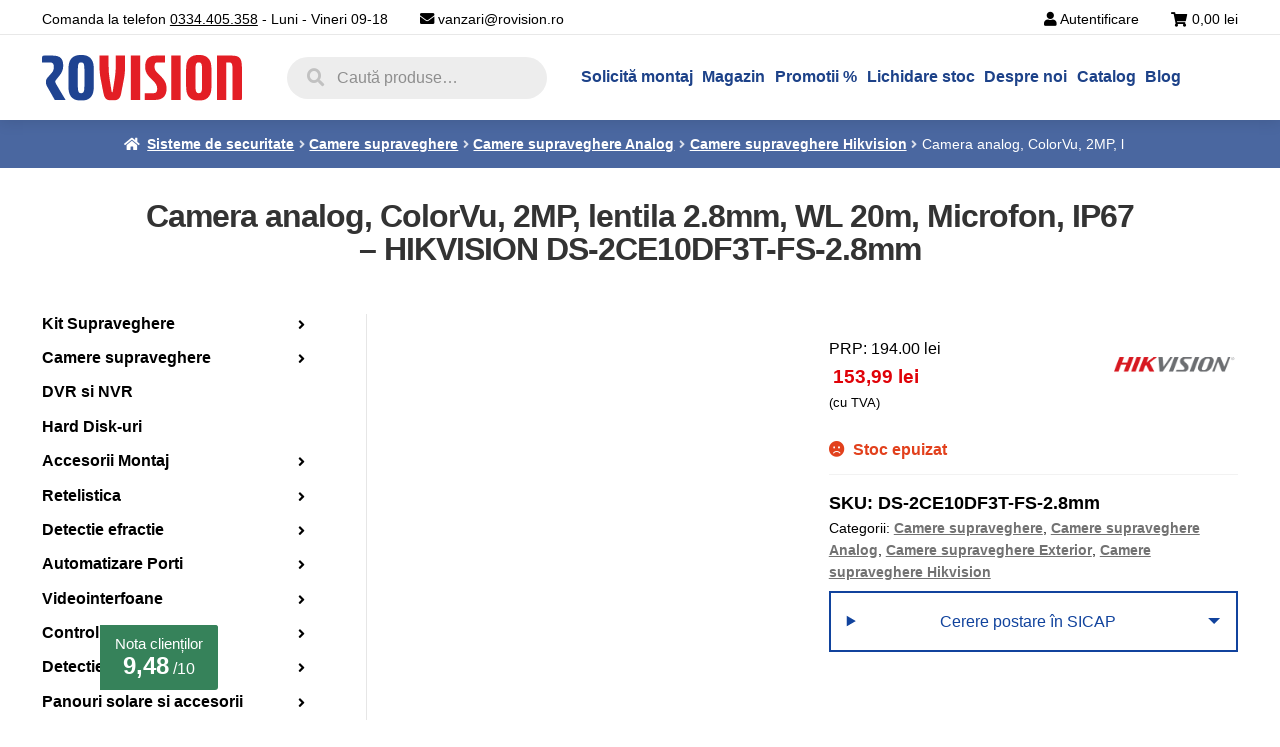

--- FILE ---
content_type: text/html; charset=UTF-8
request_url: https://rovision.ro/produs/camera-de-supraveghere-analogcolorvu-2mp-lentila-2-8mm-wl-20m-microfon-ip67-hikvision-ds-2ce10df3t-fs-2-8mm/
body_size: 30785
content:
<!doctype html><html lang="ro-RO"><head><script data-no-optimize="1">var litespeed_docref=sessionStorage.getItem("litespeed_docref");litespeed_docref&&(Object.defineProperty(document,"referrer",{get:function(){return litespeed_docref}}),sessionStorage.removeItem("litespeed_docref"));</script> <meta charset="UTF-8"><meta name="viewport" content="width=device-width, initial-scale=1"><link rel="profile" href="http://gmpg.org/xfn/11"><link rel="pingback" href="https://rovision.ro/xmlrpc.php">
 <script type="litespeed/javascript" data-src="https://www.googletagmanager.com/gtag/js?id=AW-698926918"></script> <script type="litespeed/javascript">window.dataLayer=window.dataLayer||[];function gtag(){dataLayer.push(arguments)}
if(localStorage.getItem('consentMode')===null){gtag('consent','default',{'ad_storage':'denied','ad_user_data':'denied','ad_personalization':'denied','analytics_storage':'denied','personalization_storage':'denied','functionality_storage':'denied','security_storage':'denied',})}else{gtag('consent','default',JSON.parse(localStorage.getItem('consentMode')))}
gtag('js',new Date());gtag('config','AW-698926918',{'allow_enhanced_conversions':!0})</script> <script type="litespeed/javascript">document.addEventListener('DOMContentLiteSpeedLoaded',function(){jQuery&&jQuery(function($){$(document).ajaxComplete(function(){if($('#wpcf7-f95169-p95167-o1').length){if($('.wpcf7-mail-sent-ok').length){var form=$(".wpcf7-form-control.wpcf7-submit").parents('form');gtag('event','conversion',{'send_to':'AW-698926918/LdriCMzUockBEMaOo80C','event_callback':function(){}})}}
if($('#wpcf7-f95169-p95167-o1').length){if($('.wpcf7-mail-sent-ok').length){var form=$(".wpcf7-form-control.wpcf7-submit").parents('form');fbq('trackCustom','Form-sent-reseller')}}});var lots_of_stuff_already_done=!1;$(document).on('click','[href^="tel:"]',function(event){if(lots_of_stuff_already_done){lots_of_stuff_already_done=!1;window.location.href=$(this).attr("href");return}
event.preventDefault();gtag('event','contact',{'send_to':'AW-698926918/Hq19CMzb27EBEMaOo80C','event_callback':function(){}});lots_of_stuff_already_done=!0;$(this).trigger('click')});var lots_of_stuff_already_donee=!1;$(document).on('click','[href^="mailto:"]',function(event){if(lots_of_stuff_already_donee){lots_of_stuff_already_donee=!1;window.location.href=$(this).attr("href");return}else{event.preventDefault();gtag('event','contact',{'send_to':'AW-698926918/H0bUCO2b4rEBEMaOo80C','event_callback':function(){}});lots_of_stuff_already_donee=!0;$(this).trigger('click')}})})})</script> <meta name='robots' content='index, follow, max-image-preview:large, max-snippet:-1, max-video-preview:-1' /><title>Camera analog, ColorVu, 2MP, lentila 2.8mm, WL 20m, Microfon, IP67 - HIKVISION DS-2CE10DF3T-FS-2.8mm - Rovision.ro</title><meta name="description" content="Comanda Camera analog, ColorVu, 2MP, lentila 2.8mm, WL 20m, Microfon, IP67 &#8211; HIKVISION DS-2CE10DF3T-FS-2.8mm si beneficiezi de calitate garantata ✅ Livrare rapida din stoc. Vezi oferta online pe rovision.ro" /><link rel="canonical" href="https://rovision.ro/produs/camera-de-supraveghere-analogcolorvu-2mp-lentila-2-8mm-wl-20m-microfon-ip67-hikvision-ds-2ce10df3t-fs-2-8mm/" /><meta property="og:locale" content="ro_RO" /><meta property="og:type" content="article" /><meta property="og:title" content="Camera analog, ColorVu, 2MP, lentila 2.8mm, WL 20m, Microfon, IP67 - HIKVISION DS-2CE10DF3T-FS-2.8mm - Rovision.ro" /><meta property="og:description" content="Comanda Camera analog, ColorVu, 2MP, lentila 2.8mm, WL 20m, Microfon, IP67 - HIKVISION DS-2CE10DF3T-FS-2.8mm si beneficiezi de calitate garantata ✅ Livrare rapida din stoc. Importator direct inclusiv platforma b2b pentru montatori.Vezi oferta online pe rovision.ro" /><meta property="og:url" content="https://rovision.ro/produs/camera-de-supraveghere-analogcolorvu-2mp-lentila-2-8mm-wl-20m-microfon-ip67-hikvision-ds-2ce10df3t-fs-2-8mm/" /><meta property="og:site_name" content="Rovision.ro" /><meta property="article:publisher" content="https://www.facebook.com/Rovision-112686050118131/?ref=settings" /><meta property="article:modified_time" content="2025-12-02T09:37:21+00:00" /><meta property="og:image" content="https://rovision.ro/wp-content/uploads/2022/12/img8809large.png" /><meta property="og:image:width" content="500" /><meta property="og:image:height" content="500" /><meta property="og:image:type" content="image/png" /><meta name="twitter:card" content="summary_large_image" /><meta name="twitter:label1" content="Timp estimat pentru citire" /><meta name="twitter:data1" content="2 minute" /> <script type="application/ld+json" class="yoast-schema-graph">{"@context":"https://schema.org","@graph":[{"@type":"WebPage","@id":"https://rovision.ro/produs/camera-de-supraveghere-analogcolorvu-2mp-lentila-2-8mm-wl-20m-microfon-ip67-hikvision-ds-2ce10df3t-fs-2-8mm/","url":"https://rovision.ro/produs/camera-de-supraveghere-analogcolorvu-2mp-lentila-2-8mm-wl-20m-microfon-ip67-hikvision-ds-2ce10df3t-fs-2-8mm/","name":"Camera analog, ColorVu, 2MP, lentila 2.8mm, WL 20m, Microfon, IP67 - HIKVISION DS-2CE10DF3T-FS-2.8mm - Rovision.ro","isPartOf":{"@id":"https://rovision.ro/#website"},"primaryImageOfPage":{"@id":"https://rovision.ro/produs/camera-de-supraveghere-analogcolorvu-2mp-lentila-2-8mm-wl-20m-microfon-ip67-hikvision-ds-2ce10df3t-fs-2-8mm/#primaryimage"},"image":{"@id":"https://rovision.ro/produs/camera-de-supraveghere-analogcolorvu-2mp-lentila-2-8mm-wl-20m-microfon-ip67-hikvision-ds-2ce10df3t-fs-2-8mm/#primaryimage"},"thumbnailUrl":"https://rovision.ro/wp-content/uploads/2022/12/img8809large.png","datePublished":"2022-12-06T12:33:09+00:00","dateModified":"2025-12-02T09:37:21+00:00","description":"Comanda Camera analog, ColorVu, 2MP, lentila 2.8mm, WL 20m, Microfon, IP67 - HIKVISION DS-2CE10DF3T-FS-2.8mm si beneficiezi de calitate garantata ✅ Livrare rapida din stoc. Importator direct inclusiv platforma b2b pentru montatori.Vezi oferta online pe rovision.ro","breadcrumb":{"@id":"https://rovision.ro/produs/camera-de-supraveghere-analogcolorvu-2mp-lentila-2-8mm-wl-20m-microfon-ip67-hikvision-ds-2ce10df3t-fs-2-8mm/#breadcrumb"},"inLanguage":"ro-RO","potentialAction":[{"@type":"ReadAction","target":["https://rovision.ro/produs/camera-de-supraveghere-analogcolorvu-2mp-lentila-2-8mm-wl-20m-microfon-ip67-hikvision-ds-2ce10df3t-fs-2-8mm/"]}]},{"@type":"ImageObject","inLanguage":"ro-RO","@id":"https://rovision.ro/produs/camera-de-supraveghere-analogcolorvu-2mp-lentila-2-8mm-wl-20m-microfon-ip67-hikvision-ds-2ce10df3t-fs-2-8mm/#primaryimage","url":"https://rovision.ro/wp-content/uploads/2022/12/img8809large.png","contentUrl":"https://rovision.ro/wp-content/uploads/2022/12/img8809large.png","width":500,"height":500},{"@type":"BreadcrumbList","@id":"https://rovision.ro/produs/camera-de-supraveghere-analogcolorvu-2mp-lentila-2-8mm-wl-20m-microfon-ip67-hikvision-ds-2ce10df3t-fs-2-8mm/#breadcrumb","itemListElement":[{"@type":"ListItem","position":1,"name":"Prima pagină","item":"https://rovision.ro/"},{"@type":"ListItem","position":2,"name":"Magazin","item":"https://rovision.ro/magazin/"},{"@type":"ListItem","position":3,"name":"Camera analog, ColorVu, 2MP, lentila 2.8mm, WL 20m, Microfon, IP67 &#8211; HIKVISION DS-2CE10DF3T-FS-2.8mm"}]},{"@type":"WebSite","@id":"https://rovision.ro/#website","url":"https://rovision.ro/","name":"Rovision.ro","description":"Sisteme supraveghere si accesorii","publisher":{"@id":"https://rovision.ro/#organization"},"potentialAction":[{"@type":"SearchAction","target":{"@type":"EntryPoint","urlTemplate":"https://rovision.ro/?s={search_term_string}"},"query-input":{"@type":"PropertyValueSpecification","valueRequired":true,"valueName":"search_term_string"}}],"inLanguage":"ro-RO"},{"@type":"Organization","@id":"https://rovision.ro/#organization","name":"Rovision","alternateName":"Importator echipamente supraveghere si securitate","url":"https://rovision.ro/","logo":{"@type":"ImageObject","inLanguage":"ro-RO","@id":"https://rovision.ro/#/schema/logo/image/","url":"https://rovision.ro/wp-content/uploads/2022/02/logo-rovision-facebbok.jpg","contentUrl":"https://rovision.ro/wp-content/uploads/2022/02/logo-rovision-facebbok.jpg","width":800,"height":800,"caption":"Rovision"},"image":{"@id":"https://rovision.ro/#/schema/logo/image/"},"sameAs":["https://www.facebook.com/Rovision-112686050118131/?ref=settings","https://www.youtube.com/channel/UCad2ktjVgHAz2aiwX_65yMw?view_as=subscriber"]}]}</script>  <script type='application/javascript'  id='pys-version-script'>console.log('PixelYourSite Free version 11.1.5.2');</script> <link rel='dns-prefetch' href='//www.googletagmanager.com' /><link rel='dns-prefetch' href='//challenges.cloudflare.com' /><link rel='dns-prefetch' href='//fonts.googleapis.com' /><link data-optimized="2" rel="stylesheet" href="https://rovision.ro/wp-content/litespeed/css/73a341a7bf85d4fa330c99f62f1fe07e.css?ver=e101f" /><script id="woocommerce-google-analytics-integration-gtag-js-after" type="litespeed/javascript">window.dataLayer=window.dataLayer||[];function gtag(){dataLayer.push(arguments)}
for(const mode of[]||[]){gtag("consent","default",{"wait_for_update":500,...mode})}
gtag("js",new Date());gtag("set","developer_id.dOGY3NW",!0);gtag("config","G-VPFQ341P2K",{"track_404":!0,"allow_google_signals":!0,"logged_in":!1,"linker":{"domains":[],"allow_incoming":!1},"custom_map":{"dimension1":"logged_in"}})</script> <script type="litespeed/javascript" data-src="https://rovision.ro/wp-includes/js/jquery/jquery.min.js?ver=3.7.1" id="jquery-core-js"></script> <script id="pys-js-extra" type="litespeed/javascript">var pysOptions={"staticEvents":{"facebook":{"woo_view_content":[{"delay":0,"type":"static","name":"ViewContent","pixelIds":["759382257819028"],"eventID":"766c275f-2b18-4777-bbbf-911dcd9cbf4a","params":{"content_ids":["188678"],"content_type":"product","content_name":"Camera analog, ColorVu, 2MP, lentila 2.8mm, WL 20m, Microfon, IP67 - HIKVISION DS-2CE10DF3T-FS-2.8mm","category_name":"Camere supraveghere, Camere supraveghere Analog, Camere supraveghere Exterior, Camere supraveghere Hikvision","value":"153.99","currency":"RON","contents":[{"id":"188678","quantity":1}],"product_price":"153.99","page_title":"Camera analog, ColorVu, 2MP, lentila 2.8mm, WL 20m, Microfon, IP67 - HIKVISION DS-2CE10DF3T-FS-2.8mm","post_type":"product","post_id":188678,"plugin":"PixelYourSite","user_role":"guest","event_url":"rovision.ro\/produs\/camera-de-supraveghere-analogcolorvu-2mp-lentila-2-8mm-wl-20m-microfon-ip67-hikvision-ds-2ce10df3t-fs-2-8mm\/"},"e_id":"woo_view_content","ids":[],"hasTimeWindow":!1,"timeWindow":0,"woo_order":"","edd_order":""}],"init_event":[{"delay":0,"type":"static","ajaxFire":!1,"name":"PageView","pixelIds":["759382257819028"],"eventID":"84d9e2ef-3cfb-4817-aa62-5ecbe572266d","params":{"page_title":"Camera analog, ColorVu, 2MP, lentila 2.8mm, WL 20m, Microfon, IP67 - HIKVISION DS-2CE10DF3T-FS-2.8mm","post_type":"product","post_id":188678,"plugin":"PixelYourSite","user_role":"guest","event_url":"rovision.ro\/produs\/camera-de-supraveghere-analogcolorvu-2mp-lentila-2-8mm-wl-20m-microfon-ip67-hikvision-ds-2ce10df3t-fs-2-8mm\/"},"e_id":"init_event","ids":[],"hasTimeWindow":!1,"timeWindow":0,"woo_order":"","edd_order":""}]}},"dynamicEvents":[],"triggerEvents":[],"triggerEventTypes":[],"facebook":{"pixelIds":["759382257819028"],"advancedMatching":{"external_id":"ddcabddddcceeaaddefaaeee"},"advancedMatchingEnabled":!0,"removeMetadata":!1,"wooVariableAsSimple":!1,"serverApiEnabled":!0,"wooCRSendFromServer":!1,"send_external_id":null,"enabled_medical":!1,"do_not_track_medical_param":["event_url","post_title","page_title","landing_page","content_name","categories","category_name","tags"],"meta_ldu":!1},"debug":"","siteUrl":"https:\/\/rovision.ro","ajaxUrl":"https:\/\/rovision.ro\/wp-admin\/admin-ajax.php","ajax_event":"221ff2dc38","enable_remove_download_url_param":"1","cookie_duration":"7","last_visit_duration":"60","enable_success_send_form":"","ajaxForServerEvent":"1","ajaxForServerStaticEvent":"1","useSendBeacon":"1","send_external_id":"1","external_id_expire":"180","track_cookie_for_subdomains":"1","google_consent_mode":"","gdpr":{"ajax_enabled":!1,"all_disabled_by_api":!1,"facebook_disabled_by_api":!1,"analytics_disabled_by_api":!1,"google_ads_disabled_by_api":!1,"pinterest_disabled_by_api":!1,"bing_disabled_by_api":!1,"reddit_disabled_by_api":!1,"externalID_disabled_by_api":!1,"facebook_prior_consent_enabled":!0,"analytics_prior_consent_enabled":!0,"google_ads_prior_consent_enabled":null,"pinterest_prior_consent_enabled":!0,"bing_prior_consent_enabled":!0,"cookiebot_integration_enabled":!1,"cookiebot_facebook_consent_category":"marketing","cookiebot_analytics_consent_category":"statistics","cookiebot_tiktok_consent_category":"marketing","cookiebot_google_ads_consent_category":"marketing","cookiebot_pinterest_consent_category":"marketing","cookiebot_bing_consent_category":"marketing","consent_magic_integration_enabled":!1,"real_cookie_banner_integration_enabled":!1,"cookie_notice_integration_enabled":!1,"cookie_law_info_integration_enabled":!1,"analytics_storage":{"enabled":!1,"value":"granted","filter":!1},"ad_storage":{"enabled":!1,"value":"granted","filter":!1},"ad_user_data":{"enabled":!1,"value":"granted","filter":!1},"ad_personalization":{"enabled":!1,"value":"granted","filter":!1}},"cookie":{"disabled_all_cookie":!1,"disabled_start_session_cookie":!1,"disabled_advanced_form_data_cookie":!1,"disabled_landing_page_cookie":!1,"disabled_first_visit_cookie":!1,"disabled_trafficsource_cookie":!1,"disabled_utmTerms_cookie":!1,"disabled_utmId_cookie":!1},"tracking_analytics":{"TrafficSource":"direct","TrafficLanding":"undefined","TrafficUtms":[],"TrafficUtmsId":[]},"GATags":{"ga_datalayer_type":"default","ga_datalayer_name":"dataLayerPYS"},"woo":{"enabled":!0,"enabled_save_data_to_orders":!1,"addToCartOnButtonEnabled":!0,"addToCartOnButtonValueEnabled":!0,"addToCartOnButtonValueOption":"price","singleProductId":188678,"removeFromCartSelector":"form.woocommerce-cart-form .remove","addToCartCatchMethod":"add_cart_hook","is_order_received_page":!1,"containOrderId":!1},"edd":{"enabled":!1},"cache_bypass":"1769701647"}</script> <noscript><style>.woocommerce-product-gallery{ opacity: 1 !important; }</style></noscript><link rel="icon" href="https://rovision.ro/wp-content/uploads/2023/03/cropped-rovision-favicon-1-32x32.jpg" sizes="32x32" /><link rel="icon" href="https://rovision.ro/wp-content/uploads/2023/03/cropped-rovision-favicon-1-192x192.jpg" sizes="192x192" /><link rel="apple-touch-icon" href="https://rovision.ro/wp-content/uploads/2023/03/cropped-rovision-favicon-1-180x180.jpg" /><meta name="msapplication-TileImage" content="https://rovision.ro/wp-content/uploads/2023/03/cropped-rovision-favicon-1-270x270.jpg" /></head><body class="wp-singular product-template-default single single-product postid-188678 wp-custom-logo wp-embed-responsive wp-theme-storefront wp-child-theme-storefront-child theme-storefront woocommerce woocommerce-page woocommerce-no-js group-blog storefront-align-wide right-sidebar woocommerce-active"><div id="page" class="hfeed site"><header id="masthead" class="site-header" role="banner" style=""><a
id="mobile-header-phone-number"
href="tel:0334405358"
aria-label="Telefon suport clienți"
><div class="mobile-header-phone-number">
<i class="fa fa-phone-square-alt"></i>
<span>0334.405.358</span></div>
</a><hr class="header-horizontal-divider"></hr>
<a class="skip-link screen-reader-text" href="#site-navigation">Sari la navigare</a>
<a class="skip-link screen-reader-text" href="#content">Sari la conținut</a><div class="header-top-bar"><div class="left">
<span class="top-bar-element">
Comanda la telefon <a href="tel:0334405358" id="header-top-bar-phone-link" class="header-top-bar-phone-link" aria-label="Comandă la telefon">0334.405.358</a> - Luni - Vineri 09-18
</span>
<span>
<i class="fa fa-envelope"></i>
<a id="top-bar-email-address" href="mailto:vanzari@rovision.ro">vanzari@rovision.ro</a>
</span></div><div class="mobile-search"><div class="site-search"><div class="widget woocommerce widget_product_search"><form role="search" method="get" class="woocommerce-product-search" action="https://rovision.ro/">
<label class="screen-reader-text" for="woocommerce-product-search-field-0">Caută după:</label>
<input type="search" id="woocommerce-product-search-field-0" class="search-field" placeholder="Caută produse…" value="" name="s" />
<button type="submit" value="Caută" class="">Caută</button>
<input type="hidden" name="post_type" value="product" /></form></div></div></div><div class="right">
<span class="top-bar-element">
<i class="fa fa-user"></i>
<a href="https://rovision.ro/contul-meu/">Autentificare</a>
</span><ul id="site-header-cart" class="site-header-cart menu"><li class="">
<a class="header-cart-content" href="https://rovision.ro/cos/" title="Vezi coșul tău de cumpărături">
<span>
<i class="fa fa-shopping-cart header-cart-icon"></i>
<span class="woocommerce-Price-amount amount">0,00&nbsp;<span class="woocommerce-Price-currencySymbol">lei</span></span>
</span>
</a></li><li><div class="widget woocommerce widget_shopping_cart"><div class="widget_shopping_cart_content"></div></div></li></ul></div></div><hr class="header-horizontal-divider"></hr><div class="col-full"><ul id="site-header-cart" class="site-header-cart menu"><li class="">
<a class="header-cart-content" href="https://rovision.ro/cos/" title="Vezi coșul tău de cumpărături">
<span>
<i class="fa fa-shopping-cart header-cart-icon"></i>
<span class="woocommerce-Price-amount amount">0,00&nbsp;<span class="woocommerce-Price-currencySymbol">lei</span></span>
</span>
</a></li><li><div class="widget woocommerce widget_shopping_cart"><div class="widget_shopping_cart_content"></div></div></li></ul><div class="logo">
<a href="https://rovision.ro">
<img src="https://rovision.ro/wp-content/themes/storefront-child/rovision-logo.svg" alt="Rovision Logo" width="200" height="46" />
</a></div><div class="site-search"><div class="widget woocommerce widget_product_search"><form role="search" method="get" class="woocommerce-product-search" action="https://rovision.ro/">
<label class="screen-reader-text" for="woocommerce-product-search-field-1">Caută după:</label>
<input type="search" id="woocommerce-product-search-field-1" class="search-field" placeholder="Caută produse…" value="" name="s" />
<button type="submit" value="Caută" class="">Caută</button>
<input type="hidden" name="post_type" value="product" /></form></div></div><nav id="site-navigation" class="main-navigation" role="navigation" aria-label="Navigare principală">
<button id="site-navigation-menu-toggle" class="menu-toggle" aria-label="Meniu Mobil" aria-controls="site-navigation" aria-expanded="false"><span><i class="fa fa-bars"></i></span></button><div class="primary-navigation"><ul id="menu-meniu-principal-header" class="menu"><li id="menu-item-94032" class="menu-item menu-item-type-post_type menu-item-object-page menu-item-94032"><a href="https://rovision.ro/solicita-montaj/">Solicită montaj</a></li><li id="menu-item-95762" class="menu-item menu-item-type-custom menu-item-object-custom menu-item-has-children menu-item-95762"><a href="#">Magazin</a><ul class="sub-menu"><li id="menu-item-95764" class="menu-item menu-item-type-taxonomy menu-item-object-product_cat menu-item-has-children menu-item-95764"><a href="https://rovision.ro/categorie-produs/kit-supraveghere/">Kit Supraveghere</a><ul class="sub-menu"><li id="menu-item-235511" class="menu-item menu-item-type-taxonomy menu-item-object-product_cat menu-item-235511"><a href="https://rovision.ro/categorie-produs/kit-supraveghere/sisteme-supraveghere-analog/">Sisteme supraveghere Analog</a></li><li id="menu-item-182401" class="menu-item menu-item-type-taxonomy menu-item-object-product_cat menu-item-182401"><a href="https://rovision.ro/categorie-produs/kit-supraveghere/sisteme-supraveghere-ip/">Sisteme supraveghere IP</a></li></ul></li><li id="menu-item-95766" class="menu-item menu-item-type-taxonomy menu-item-object-product_cat current-product-ancestor current-menu-parent current-product-parent menu-item-has-children menu-item-95766"><a href="https://rovision.ro/categorie-produs/camera-supraveghere/">Camere supraveghere</a><ul class="sub-menu"><li id="menu-item-235512" class="menu-item menu-item-type-taxonomy menu-item-object-product_cat current-product-ancestor current-menu-parent current-product-parent menu-item-235512"><a href="https://rovision.ro/categorie-produs/camera-supraveghere/camere-analog/">Camere supraveghere Analog</a></li><li id="menu-item-235513" class="menu-item menu-item-type-taxonomy menu-item-object-product_cat menu-item-235513"><a href="https://rovision.ro/categorie-produs/camera-supraveghere/camere-ip/">Camere supraveghere IP</a></li></ul></li><li id="menu-item-95767" class="menu-item menu-item-type-taxonomy menu-item-object-product_cat menu-item-95767"><a href="https://rovision.ro/categorie-produs/dvr-si-nvr/">DVR si NVR</a></li><li id="menu-item-98495" class="menu-item menu-item-type-taxonomy menu-item-object-product_cat menu-item-98495"><a href="https://rovision.ro/categorie-produs/hard-disk-hdd/">Hard Disk (HDD)</a></li><li id="menu-item-97362" class="menu-item menu-item-type-taxonomy menu-item-object-product_cat menu-item-has-children menu-item-97362"><a href="https://rovision.ro/categorie-produs/accesorii-montaj-rovision/">Accesorii montaj</a><ul class="sub-menu"><li id="menu-item-182409" class="menu-item menu-item-type-taxonomy menu-item-object-product_cat menu-item-182409"><a href="https://rovision.ro/categorie-produs/accesorii-montaj-rovision/accesorii-supraveghere/">Accesorii supraveghere</a></li><li id="menu-item-235515" class="menu-item menu-item-type-taxonomy menu-item-object-product_cat menu-item-235515"><a href="https://rovision.ro/categorie-produs/accesorii-montaj-rovision/cabluri/">Cabluri</a></li><li id="menu-item-235516" class="menu-item menu-item-type-taxonomy menu-item-object-product_cat menu-item-235516"><a href="https://rovision.ro/categorie-produs/accesorii-montaj-rovision/surse-de-alimentare-si-ups/">Surse de alimentare si UPS</a></li><li id="menu-item-182416" class="menu-item menu-item-type-taxonomy menu-item-object-product_cat menu-item-182416"><a href="https://rovision.ro/categorie-produs/accesorii-montaj-rovision/canal-cablu/">Canal cablu si doze</a></li><li id="menu-item-182421" class="menu-item menu-item-type-taxonomy menu-item-object-product_cat menu-item-182421"><a href="https://rovision.ro/categorie-produs/accesorii-montaj-rovision/video-balun-si-mufe/">Video balun si mufe</a></li><li id="menu-item-182418" class="menu-item menu-item-type-taxonomy menu-item-object-product_cat menu-item-182418"><a href="https://rovision.ro/categorie-produs/accesorii-montaj-rovision/monitoare/">Monitoare</a></li></ul></li><li id="menu-item-222732" class="menu-item menu-item-type-taxonomy menu-item-object-product_cat menu-item-has-children menu-item-222732"><a href="https://rovision.ro/categorie-produs/retelistica/">Retelistica</a><ul class="sub-menu"><li id="menu-item-222733" class="menu-item menu-item-type-taxonomy menu-item-object-product_cat menu-item-222733"><a href="https://rovision.ro/categorie-produs/retelistica/switch-uri/">Switch-uri</a></li><li id="menu-item-222734" class="menu-item menu-item-type-taxonomy menu-item-object-product_cat menu-item-222734"><a href="https://rovision.ro/categorie-produs/retelistica/switch-uri-poe/">Switch-uri POE</a></li><li id="menu-item-222735" class="menu-item menu-item-type-taxonomy menu-item-object-product_cat menu-item-222735"><a href="https://rovision.ro/categorie-produs/retelistica/routere/">Routere</a></li><li id="menu-item-222736" class="menu-item menu-item-type-taxonomy menu-item-object-product_cat menu-item-222736"><a href="https://rovision.ro/categorie-produs/retelistica/acces-point/">Acces Point</a></li><li id="menu-item-222737" class="menu-item menu-item-type-taxonomy menu-item-object-product_cat menu-item-222737"><a href="https://rovision.ro/categorie-produs/retelistica/transmisie-wireless-ip/">Transmisie wireless IP</a></li><li id="menu-item-290830" class="menu-item menu-item-type-taxonomy menu-item-object-product_cat menu-item-290830"><a href="https://rovision.ro/categorie-produs/retelistica/adaptoare-wi-fi-si-accesorii-usb/">Adaptoare Wi-Fi si accesorii USB</a></li><li id="menu-item-182423" class="menu-item menu-item-type-taxonomy menu-item-object-product_cat menu-item-182423"><a href="https://rovision.ro/categorie-produs/retelistica/solutii-mikrotik/">Solutii MikroTik</a></li><li id="menu-item-222738" class="menu-item menu-item-type-taxonomy menu-item-object-product_cat menu-item-222738"><a href="https://rovision.ro/categorie-produs/retelistica/mediaconvertoare/">Mediaconvertoare</a></li><li id="menu-item-182422" class="menu-item menu-item-type-taxonomy menu-item-object-product_cat menu-item-182422"><a href="https://rovision.ro/categorie-produs/retelistica/rack-uri-si-accesorii/">Rack-uri si accesorii</a></li></ul></li><li id="menu-item-95774" class="menu-item menu-item-type-taxonomy menu-item-object-product_cat menu-item-has-children menu-item-95774"><a href="https://rovision.ro/categorie-produs/detectie-efractie/">Detectie efractie</a><ul class="sub-menu"><li id="menu-item-182430" class="menu-item menu-item-type-taxonomy menu-item-object-product_cat menu-item-182430"><a href="https://rovision.ro/categorie-produs/detectie-efractie/kit-sistem-alarma-detectie-efractie/">Kit sistem alarma</a></li><li id="menu-item-284170" class="menu-item menu-item-type-taxonomy menu-item-object-product_cat menu-item-284170"><a href="https://rovision.ro/categorie-produs/detectie-efractie/centrale-efractie/">Centrale efractie</a></li><li id="menu-item-182428" class="menu-item menu-item-type-taxonomy menu-item-object-product_cat menu-item-182428"><a href="https://rovision.ro/categorie-produs/detectie-efractie/accesorii-efractie/">Accesorii efractie</a></li><li id="menu-item-182429" class="menu-item menu-item-type-taxonomy menu-item-object-product_cat menu-item-182429"><a href="https://rovision.ro/categorie-produs/detectie-efractie/cablu-alarma/">Cablu alarma</a></li></ul></li><li id="menu-item-95775" class="menu-item menu-item-type-taxonomy menu-item-object-product_cat menu-item-has-children menu-item-95775"><a href="https://rovision.ro/categorie-produs/automatizare-porti/">Automatizare Porti</a><ul class="sub-menu"><li id="menu-item-182431" class="menu-item menu-item-type-taxonomy menu-item-object-product_cat menu-item-182431"><a href="https://rovision.ro/categorie-produs/automatizare-porti/accesorii-automatizari/">Accesorii automatizari</a></li><li id="menu-item-182433" class="menu-item menu-item-type-taxonomy menu-item-object-product_cat menu-item-182433"><a href="https://rovision.ro/categorie-produs/automatizare-porti/kituri-automatizare-porti-batante/">Kituri automatizare porti batante</a></li><li id="menu-item-182432" class="menu-item menu-item-type-taxonomy menu-item-object-product_cat menu-item-182432"><a href="https://rovision.ro/categorie-produs/automatizare-porti/automatizari-pentru-usi-de-garaj/">Automatizari pentru usi de garaj</a></li><li id="menu-item-182434" class="menu-item menu-item-type-taxonomy menu-item-object-product_cat menu-item-182434"><a href="https://rovision.ro/categorie-produs/automatizare-porti/kituri-automatizare-porti-culisante/">Kituri automatizare porti culisante</a></li></ul></li><li id="menu-item-95776" class="menu-item menu-item-type-taxonomy menu-item-object-product_cat menu-item-has-children menu-item-95776"><a href="https://rovision.ro/categorie-produs/videointerfoane/">Videointerfoane</a><ul class="sub-menu"><li id="menu-item-182437" class="menu-item menu-item-type-taxonomy menu-item-object-product_cat menu-item-182437"><a href="https://rovision.ro/categorie-produs/videointerfoane/kituri-interfoane/">Kituri interfoane</a></li><li id="menu-item-182440" class="menu-item menu-item-type-taxonomy menu-item-object-product_cat menu-item-182440"><a href="https://rovision.ro/categorie-produs/videointerfoane/posturi-interioare-si-exterioare/">Posturi interioare si exterioare</a></li><li id="menu-item-182436" class="menu-item menu-item-type-taxonomy menu-item-object-product_cat menu-item-182436"><a href="https://rovision.ro/categorie-produs/videointerfoane/accesorii-interfoane/">Accesorii interfoane</a></li><li id="menu-item-182438" class="menu-item menu-item-type-taxonomy menu-item-object-product_cat menu-item-182438"><a href="https://rovision.ro/categorie-produs/videointerfoane/surse-alimentare-interfoane/">Surse alimentare interfoane</a></li></ul></li><li id="menu-item-150508" class="menu-item menu-item-type-taxonomy menu-item-object-product_cat menu-item-has-children menu-item-150508"><a href="https://rovision.ro/categorie-produs/control-acces/">Control acces</a><ul class="sub-menu"><li id="menu-item-182444" class="menu-item menu-item-type-taxonomy menu-item-object-product_cat menu-item-182444"><a href="https://rovision.ro/categorie-produs/control-acces/centrale-control-acces/">Centrale control acces</a></li><li id="menu-item-182442" class="menu-item menu-item-type-taxonomy menu-item-object-product_cat menu-item-182442"><a href="https://rovision.ro/categorie-produs/control-acces/butoane-de-acces/">Butoane de acces</a></li><li id="menu-item-182445" class="menu-item menu-item-type-taxonomy menu-item-object-product_cat menu-item-182445"><a href="https://rovision.ro/categorie-produs/control-acces/cititoare/">Cititoare</a></li><li id="menu-item-182447" class="menu-item menu-item-type-taxonomy menu-item-object-product_cat menu-item-182447"><a href="https://rovision.ro/categorie-produs/control-acces/yale-si-bolturi-electrice/">Yale si bolturi electrice</a></li><li id="menu-item-182441" class="menu-item menu-item-type-taxonomy menu-item-object-product_cat menu-item-182441"><a href="https://rovision.ro/categorie-produs/control-acces/accesorii-control-acces/">Accesorii control acces</a></li><li id="menu-item-182443" class="menu-item menu-item-type-taxonomy menu-item-object-product_cat menu-item-182443"><a href="https://rovision.ro/categorie-produs/control-acces/cartele-acces/">Cartele acces</a></li><li id="menu-item-182446" class="menu-item menu-item-type-taxonomy menu-item-object-product_cat menu-item-182446"><a href="https://rovision.ro/categorie-produs/control-acces/electromagneti/">Electromagneti</a></li><li id="menu-item-244392" class="menu-item menu-item-type-taxonomy menu-item-object-product_cat menu-item-244392"><a href="https://rovision.ro/categorie-produs/control-acces/licente-software/">Licente software</a></li><li id="menu-item-247834" class="menu-item menu-item-type-taxonomy menu-item-object-product_cat menu-item-247834"><a href="https://rovision.ro/categorie-produs/control-acces/turnichete/">Turnichete</a></li></ul></li><li id="menu-item-194100" class="menu-item menu-item-type-taxonomy menu-item-object-product_cat menu-item-has-children menu-item-194100"><a href="https://rovision.ro/categorie-produs/detectie-incendiu/">Detectie incendiu</a><ul class="sub-menu"><li id="menu-item-194106" class="menu-item menu-item-type-taxonomy menu-item-object-product_cat menu-item-194106"><a href="https://rovision.ro/categorie-produs/detectie-incendiu/centrale-incendiu/">Centrale incendiu</a></li><li id="menu-item-194107" class="menu-item menu-item-type-taxonomy menu-item-object-product_cat menu-item-194107"><a href="https://rovision.ro/categorie-produs/detectie-incendiu/detectori-incendiu/">Detectori incendiu</a></li><li id="menu-item-194105" class="menu-item menu-item-type-taxonomy menu-item-object-product_cat menu-item-194105"><a href="https://rovision.ro/categorie-produs/detectie-incendiu/butoane-incendiu/">Butoane incendiu</a></li><li id="menu-item-194101" class="menu-item menu-item-type-taxonomy menu-item-object-product_cat menu-item-194101"><a href="https://rovision.ro/categorie-produs/detectie-incendiu/module-incendiu/">Module incendiu</a></li><li id="menu-item-194102" class="menu-item menu-item-type-taxonomy menu-item-object-product_cat menu-item-194102"><a href="https://rovision.ro/categorie-produs/detectie-incendiu/sirene-incendiu/">Sirene incendiu</a></li><li id="menu-item-194104" class="menu-item menu-item-type-taxonomy menu-item-object-product_cat menu-item-194104"><a href="https://rovision.ro/categorie-produs/detectie-incendiu/accesorii-sisteme-incendiu/">Accesorii sisteme incendiu</a></li><li id="menu-item-194103" class="menu-item menu-item-type-taxonomy menu-item-object-product_cat menu-item-194103"><a href="https://rovision.ro/categorie-produs/detectie-incendiu/sisteme-stingere/">Sisteme stingere</a></li><li id="menu-item-182413" class="menu-item menu-item-type-taxonomy menu-item-object-product_cat menu-item-182413"><a href="https://rovision.ro/categorie-produs/detectie-incendiu/cablu/">Cablu incendiu</a></li></ul></li><li id="menu-item-180817" class="menu-item menu-item-type-taxonomy menu-item-object-product_cat menu-item-has-children menu-item-180817"><a href="https://rovision.ro/categorie-produs/panouri-solare-si-accesorii/">Panouri solare si accesorii</a><ul class="sub-menu"><li id="menu-item-190872" class="menu-item menu-item-type-taxonomy menu-item-object-product_cat menu-item-190872"><a href="https://rovision.ro/categorie-produs/panouri-solare-si-accesorii/sisteme-si-panouri-solare/">Sisteme si panouri solare</a></li><li id="menu-item-182427" class="menu-item menu-item-type-taxonomy menu-item-object-product_cat menu-item-182427"><a href="https://rovision.ro/categorie-produs/panouri-solare-si-accesorii/acumulatori-si-baterii/">Acumulatori si baterii</a></li><li id="menu-item-190875" class="menu-item menu-item-type-taxonomy menu-item-object-product_cat menu-item-190875"><a href="https://rovision.ro/categorie-produs/panouri-solare-si-accesorii/transformatoare-si-invertoare/">Transformatoare si Invertoare</a></li><li id="menu-item-190877" class="menu-item menu-item-type-taxonomy menu-item-object-product_cat menu-item-190877"><a href="https://rovision.ro/categorie-produs/panouri-solare-si-accesorii/stabilizatoare-de-tensiune/">Stabilizatoare de tensiune</a></li><li id="menu-item-190876" class="menu-item menu-item-type-taxonomy menu-item-object-product_cat menu-item-190876"><a href="https://rovision.ro/categorie-produs/panouri-solare-si-accesorii/cabluri-sisteme-fotovoltaice/">Cabluri Sisteme Fotovoltaice</a></li><li id="menu-item-190873" class="menu-item menu-item-type-taxonomy menu-item-object-product_cat menu-item-190873"><a href="https://rovision.ro/categorie-produs/panouri-solare-si-accesorii/accesorii/">Accesorii</a></li></ul></li><li id="menu-item-231849" class="menu-item menu-item-type-taxonomy menu-item-object-product_cat menu-item-has-children menu-item-231849"><a href="https://rovision.ro/categorie-produs/smart-home-2/">Smart Home</a><ul class="sub-menu"><li id="menu-item-284055" class="menu-item menu-item-type-taxonomy menu-item-object-product_cat menu-item-284055"><a href="https://rovision.ro/categorie-produs/smart-home-2/sonerii-si-vizoare/">Sonerii si vizoare</a></li><li id="menu-item-282535" class="menu-item menu-item-type-taxonomy menu-item-object-product_cat menu-item-282535"><a href="https://rovision.ro/categorie-produs/smart-home-2/yale-si-incuietori-inteligente/">Yale si incuietori inteligente</a></li><li id="menu-item-231851" class="menu-item menu-item-type-taxonomy menu-item-object-product_cat menu-item-231851"><a href="https://rovision.ro/categorie-produs/smart-home-2/detectorea-de-gaz/">Detectoare de gaz</a></li><li id="menu-item-231850" class="menu-item menu-item-type-taxonomy menu-item-object-product_cat menu-item-231850"><a href="https://rovision.ro/categorie-produs/smart-home-2/termostate/">Termostate</a></li><li id="menu-item-280785" class="menu-item menu-item-type-taxonomy menu-item-object-product_cat menu-item-280785"><a href="https://rovision.ro/categorie-produs/smart-home-2/becuri-inteligente/">Becuri inteligente</a></li><li id="menu-item-232197" class="menu-item menu-item-type-taxonomy menu-item-object-product_cat menu-item-232197"><a href="https://rovision.ro/categorie-produs/smart-home-2/banda-led/">Banda led</a></li><li id="menu-item-280546" class="menu-item menu-item-type-taxonomy menu-item-object-product_cat menu-item-280546"><a href="https://rovision.ro/categorie-produs/smart-home-2/prize-smart/">Prize Smart</a></li><li id="menu-item-280573" class="menu-item menu-item-type-taxonomy menu-item-object-product_cat menu-item-280573"><a href="https://rovision.ro/categorie-produs/smart-home-2/purificatoare-de-aer/">Purificatoare de aer</a></li><li id="menu-item-293506" class="menu-item menu-item-type-taxonomy menu-item-object-product_cat menu-item-293506"><a href="https://rovision.ro/categorie-produs/smart-home-2/senzori-smart/">Senzori smart</a></li></ul></li><li id="menu-item-292666" class="menu-item menu-item-type-taxonomy menu-item-object-product_cat menu-item-has-children menu-item-292666"><a href="https://rovision.ro/categorie-produs/scule-si-unelte/">Scule si unelte</a><ul class="sub-menu"><li id="menu-item-292665" class="menu-item menu-item-type-taxonomy menu-item-object-product_cat menu-item-292665"><a href="https://rovision.ro/categorie-produs/scule-si-unelte/scule-electrice/">Scule electrice</a></li><li id="menu-item-292687" class="menu-item menu-item-type-taxonomy menu-item-object-product_cat menu-item-292687"><a href="https://rovision.ro/categorie-produs/scule-si-unelte/instrumente-de-masurare-si-testare/">Instrumente de masurare si testare</a></li><li id="menu-item-292708" class="menu-item menu-item-type-taxonomy menu-item-object-product_cat menu-item-292708"><a href="https://rovision.ro/categorie-produs/scule-si-unelte/iluminat-profesional/">Iluminat profesional</a></li><li id="menu-item-292736" class="menu-item menu-item-type-taxonomy menu-item-object-product_cat menu-item-292736"><a href="https://rovision.ro/categorie-produs/scule-si-unelte/acumulatori-si-incarcatoare/">Acumulatori si incarcatoare</a></li><li id="menu-item-292737" class="menu-item menu-item-type-taxonomy menu-item-object-product_cat menu-item-292737"><a href="https://rovision.ro/categorie-produs/scule-si-unelte/scule-de-mana/">Scule de mana</a></li><li id="menu-item-292738" class="menu-item menu-item-type-taxonomy menu-item-object-product_cat menu-item-292738"><a href="https://rovision.ro/categorie-produs/scule-si-unelte/accesorii-si-consumabile/">Accesorii si consumabile</a></li><li id="menu-item-292739" class="menu-item menu-item-type-taxonomy menu-item-object-product_cat menu-item-292739"><a href="https://rovision.ro/categorie-produs/scule-si-unelte/depozitare-si-organizare/">Depozitare si organizare</a></li><li id="menu-item-292740" class="menu-item menu-item-type-taxonomy menu-item-object-product_cat menu-item-292740"><a href="https://rovision.ro/categorie-produs/scule-si-unelte/echipamente-de-protectie/">Echipamente de protectie</a></li></ul></li></ul></li><li id="menu-item-261225" class="menu-item menu-item-type-taxonomy menu-item-object-product_cat menu-item-has-children menu-item-261225"><a href="https://rovision.ro/categorie-produs/promotii/">Promotii %</a><ul class="sub-menu"><li id="menu-item-261229" class="menu-item menu-item-type-taxonomy menu-item-object-product_cat menu-item-261229"><a href="https://rovision.ro/categorie-produs/promotii/sisteme-de-supraveghere/">Sisteme de supraveghere %</a></li><li id="menu-item-261247" class="menu-item menu-item-type-taxonomy menu-item-object-product_cat menu-item-261247"><a href="https://rovision.ro/categorie-produs/promotii/surse-alimentare-si-accesorii/">Accesorii Supraveghere%</a></li><li id="menu-item-261228" class="menu-item menu-item-type-taxonomy menu-item-object-product_cat menu-item-261228"><a href="https://rovision.ro/categorie-produs/promotii/camere-de-supraveghere/">Camere de supraveghere %</a></li><li id="menu-item-261250" class="menu-item menu-item-type-taxonomy menu-item-object-product_cat menu-item-261250"><a href="https://rovision.ro/categorie-produs/promotii/dvr-nvr/">DVR si NVR %</a></li><li id="menu-item-261248" class="menu-item menu-item-type-taxonomy menu-item-object-product_cat menu-item-261248"><a href="https://rovision.ro/categorie-produs/promotii/kit-fotovoltaic-off-grid-si-accesorii/">Kit fotovoltaic off grid si accesorii %</a></li><li id="menu-item-291410" class="menu-item menu-item-type-taxonomy menu-item-object-product_cat menu-item-291410"><a href="https://rovision.ro/categorie-produs/promotii/echipamente-4g-cartela-yoxo/">Echipamente 4G + cartela YOXO</a></li></ul></li></li><li id="menu-item-170015" class="menu-item menu-item-type-custom menu-item-object-custom menu-item-170015"><a href="https://rovision.ro/categorie-produs/lichidare-stoc/">Lichidare stoc</a></li><li id="menu-item-93549" class="menu-item menu-item-type-post_type menu-item-object-page menu-item-93549"><a href="https://rovision.ro/despre-noi/">Despre noi</a></li><li id="menu-item-175625" class="menu-item menu-item-type-custom menu-item-object-custom menu-item-175625"><a href="https://rovision.ro/wp-content/uploads/catalog/produse.pdf">Catalog</a></li><li id="menu-item-169861" class="menu-item menu-item-type-custom menu-item-object-custom menu-item-169861"><a href="https://rovision.ro/blog/">Blog</a></li></ul></div><div class="handheld-navigation"><span id="site-navigation-menu-close"><i class="fa fa-window-close"></i></span><ul id="menu-meniu-principal-header-1" class="menu"><li class="menu-item menu-item-type-post_type menu-item-object-page menu-item-94032"><a href="https://rovision.ro/solicita-montaj/">Solicită montaj</a></li><li class="menu-item menu-item-type-custom menu-item-object-custom menu-item-has-children menu-item-95762"><a href="#">Magazin</a><ul class="sub-menu"><li class="menu-item menu-item-type-taxonomy menu-item-object-product_cat menu-item-has-children menu-item-95764"><a href="https://rovision.ro/categorie-produs/kit-supraveghere/">Kit Supraveghere</a><ul class="sub-menu"><li class="menu-item menu-item-type-taxonomy menu-item-object-product_cat menu-item-235511"><a href="https://rovision.ro/categorie-produs/kit-supraveghere/sisteme-supraveghere-analog/">Sisteme supraveghere Analog</a></li><li class="menu-item menu-item-type-taxonomy menu-item-object-product_cat menu-item-182401"><a href="https://rovision.ro/categorie-produs/kit-supraveghere/sisteme-supraveghere-ip/">Sisteme supraveghere IP</a></li></ul></li><li class="menu-item menu-item-type-taxonomy menu-item-object-product_cat current-product-ancestor current-menu-parent current-product-parent menu-item-has-children menu-item-95766"><a href="https://rovision.ro/categorie-produs/camera-supraveghere/">Camere supraveghere</a><ul class="sub-menu"><li class="menu-item menu-item-type-taxonomy menu-item-object-product_cat current-product-ancestor current-menu-parent current-product-parent menu-item-235512"><a href="https://rovision.ro/categorie-produs/camera-supraveghere/camere-analog/">Camere supraveghere Analog</a></li><li class="menu-item menu-item-type-taxonomy menu-item-object-product_cat menu-item-235513"><a href="https://rovision.ro/categorie-produs/camera-supraveghere/camere-ip/">Camere supraveghere IP</a></li></ul></li><li class="menu-item menu-item-type-taxonomy menu-item-object-product_cat menu-item-95767"><a href="https://rovision.ro/categorie-produs/dvr-si-nvr/">DVR si NVR</a></li><li class="menu-item menu-item-type-taxonomy menu-item-object-product_cat menu-item-98495"><a href="https://rovision.ro/categorie-produs/hard-disk-hdd/">Hard Disk (HDD)</a></li><li class="menu-item menu-item-type-taxonomy menu-item-object-product_cat menu-item-has-children menu-item-97362"><a href="https://rovision.ro/categorie-produs/accesorii-montaj-rovision/">Accesorii montaj</a><ul class="sub-menu"><li class="menu-item menu-item-type-taxonomy menu-item-object-product_cat menu-item-182409"><a href="https://rovision.ro/categorie-produs/accesorii-montaj-rovision/accesorii-supraveghere/">Accesorii supraveghere</a></li><li class="menu-item menu-item-type-taxonomy menu-item-object-product_cat menu-item-235515"><a href="https://rovision.ro/categorie-produs/accesorii-montaj-rovision/cabluri/">Cabluri</a></li><li class="menu-item menu-item-type-taxonomy menu-item-object-product_cat menu-item-235516"><a href="https://rovision.ro/categorie-produs/accesorii-montaj-rovision/surse-de-alimentare-si-ups/">Surse de alimentare si UPS</a></li><li class="menu-item menu-item-type-taxonomy menu-item-object-product_cat menu-item-182416"><a href="https://rovision.ro/categorie-produs/accesorii-montaj-rovision/canal-cablu/">Canal cablu si doze</a></li><li class="menu-item menu-item-type-taxonomy menu-item-object-product_cat menu-item-182421"><a href="https://rovision.ro/categorie-produs/accesorii-montaj-rovision/video-balun-si-mufe/">Video balun si mufe</a></li><li class="menu-item menu-item-type-taxonomy menu-item-object-product_cat menu-item-182418"><a href="https://rovision.ro/categorie-produs/accesorii-montaj-rovision/monitoare/">Monitoare</a></li></ul></li><li class="menu-item menu-item-type-taxonomy menu-item-object-product_cat menu-item-has-children menu-item-222732"><a href="https://rovision.ro/categorie-produs/retelistica/">Retelistica</a><ul class="sub-menu"><li class="menu-item menu-item-type-taxonomy menu-item-object-product_cat menu-item-222733"><a href="https://rovision.ro/categorie-produs/retelistica/switch-uri/">Switch-uri</a></li><li class="menu-item menu-item-type-taxonomy menu-item-object-product_cat menu-item-222734"><a href="https://rovision.ro/categorie-produs/retelistica/switch-uri-poe/">Switch-uri POE</a></li><li class="menu-item menu-item-type-taxonomy menu-item-object-product_cat menu-item-222735"><a href="https://rovision.ro/categorie-produs/retelistica/routere/">Routere</a></li><li class="menu-item menu-item-type-taxonomy menu-item-object-product_cat menu-item-222736"><a href="https://rovision.ro/categorie-produs/retelistica/acces-point/">Acces Point</a></li><li class="menu-item menu-item-type-taxonomy menu-item-object-product_cat menu-item-222737"><a href="https://rovision.ro/categorie-produs/retelistica/transmisie-wireless-ip/">Transmisie wireless IP</a></li><li class="menu-item menu-item-type-taxonomy menu-item-object-product_cat menu-item-290830"><a href="https://rovision.ro/categorie-produs/retelistica/adaptoare-wi-fi-si-accesorii-usb/">Adaptoare Wi-Fi si accesorii USB</a></li><li class="menu-item menu-item-type-taxonomy menu-item-object-product_cat menu-item-182423"><a href="https://rovision.ro/categorie-produs/retelistica/solutii-mikrotik/">Solutii MikroTik</a></li><li class="menu-item menu-item-type-taxonomy menu-item-object-product_cat menu-item-222738"><a href="https://rovision.ro/categorie-produs/retelistica/mediaconvertoare/">Mediaconvertoare</a></li><li class="menu-item menu-item-type-taxonomy menu-item-object-product_cat menu-item-182422"><a href="https://rovision.ro/categorie-produs/retelistica/rack-uri-si-accesorii/">Rack-uri si accesorii</a></li></ul></li><li class="menu-item menu-item-type-taxonomy menu-item-object-product_cat menu-item-has-children menu-item-95774"><a href="https://rovision.ro/categorie-produs/detectie-efractie/">Detectie efractie</a><ul class="sub-menu"><li class="menu-item menu-item-type-taxonomy menu-item-object-product_cat menu-item-182430"><a href="https://rovision.ro/categorie-produs/detectie-efractie/kit-sistem-alarma-detectie-efractie/">Kit sistem alarma</a></li><li class="menu-item menu-item-type-taxonomy menu-item-object-product_cat menu-item-284170"><a href="https://rovision.ro/categorie-produs/detectie-efractie/centrale-efractie/">Centrale efractie</a></li><li class="menu-item menu-item-type-taxonomy menu-item-object-product_cat menu-item-182428"><a href="https://rovision.ro/categorie-produs/detectie-efractie/accesorii-efractie/">Accesorii efractie</a></li><li class="menu-item menu-item-type-taxonomy menu-item-object-product_cat menu-item-182429"><a href="https://rovision.ro/categorie-produs/detectie-efractie/cablu-alarma/">Cablu alarma</a></li></ul></li><li class="menu-item menu-item-type-taxonomy menu-item-object-product_cat menu-item-has-children menu-item-95775"><a href="https://rovision.ro/categorie-produs/automatizare-porti/">Automatizare Porti</a><ul class="sub-menu"><li class="menu-item menu-item-type-taxonomy menu-item-object-product_cat menu-item-182431"><a href="https://rovision.ro/categorie-produs/automatizare-porti/accesorii-automatizari/">Accesorii automatizari</a></li><li class="menu-item menu-item-type-taxonomy menu-item-object-product_cat menu-item-182433"><a href="https://rovision.ro/categorie-produs/automatizare-porti/kituri-automatizare-porti-batante/">Kituri automatizare porti batante</a></li><li class="menu-item menu-item-type-taxonomy menu-item-object-product_cat menu-item-182432"><a href="https://rovision.ro/categorie-produs/automatizare-porti/automatizari-pentru-usi-de-garaj/">Automatizari pentru usi de garaj</a></li><li class="menu-item menu-item-type-taxonomy menu-item-object-product_cat menu-item-182434"><a href="https://rovision.ro/categorie-produs/automatizare-porti/kituri-automatizare-porti-culisante/">Kituri automatizare porti culisante</a></li></ul></li><li class="menu-item menu-item-type-taxonomy menu-item-object-product_cat menu-item-has-children menu-item-95776"><a href="https://rovision.ro/categorie-produs/videointerfoane/">Videointerfoane</a><ul class="sub-menu"><li class="menu-item menu-item-type-taxonomy menu-item-object-product_cat menu-item-182437"><a href="https://rovision.ro/categorie-produs/videointerfoane/kituri-interfoane/">Kituri interfoane</a></li><li class="menu-item menu-item-type-taxonomy menu-item-object-product_cat menu-item-182440"><a href="https://rovision.ro/categorie-produs/videointerfoane/posturi-interioare-si-exterioare/">Posturi interioare si exterioare</a></li><li class="menu-item menu-item-type-taxonomy menu-item-object-product_cat menu-item-182436"><a href="https://rovision.ro/categorie-produs/videointerfoane/accesorii-interfoane/">Accesorii interfoane</a></li><li class="menu-item menu-item-type-taxonomy menu-item-object-product_cat menu-item-182438"><a href="https://rovision.ro/categorie-produs/videointerfoane/surse-alimentare-interfoane/">Surse alimentare interfoane</a></li></ul></li><li class="menu-item menu-item-type-taxonomy menu-item-object-product_cat menu-item-has-children menu-item-150508"><a href="https://rovision.ro/categorie-produs/control-acces/">Control acces</a><ul class="sub-menu"><li class="menu-item menu-item-type-taxonomy menu-item-object-product_cat menu-item-182444"><a href="https://rovision.ro/categorie-produs/control-acces/centrale-control-acces/">Centrale control acces</a></li><li class="menu-item menu-item-type-taxonomy menu-item-object-product_cat menu-item-182442"><a href="https://rovision.ro/categorie-produs/control-acces/butoane-de-acces/">Butoane de acces</a></li><li class="menu-item menu-item-type-taxonomy menu-item-object-product_cat menu-item-182445"><a href="https://rovision.ro/categorie-produs/control-acces/cititoare/">Cititoare</a></li><li class="menu-item menu-item-type-taxonomy menu-item-object-product_cat menu-item-182447"><a href="https://rovision.ro/categorie-produs/control-acces/yale-si-bolturi-electrice/">Yale si bolturi electrice</a></li><li class="menu-item menu-item-type-taxonomy menu-item-object-product_cat menu-item-182441"><a href="https://rovision.ro/categorie-produs/control-acces/accesorii-control-acces/">Accesorii control acces</a></li><li class="menu-item menu-item-type-taxonomy menu-item-object-product_cat menu-item-182443"><a href="https://rovision.ro/categorie-produs/control-acces/cartele-acces/">Cartele acces</a></li><li class="menu-item menu-item-type-taxonomy menu-item-object-product_cat menu-item-182446"><a href="https://rovision.ro/categorie-produs/control-acces/electromagneti/">Electromagneti</a></li><li class="menu-item menu-item-type-taxonomy menu-item-object-product_cat menu-item-244392"><a href="https://rovision.ro/categorie-produs/control-acces/licente-software/">Licente software</a></li><li class="menu-item menu-item-type-taxonomy menu-item-object-product_cat menu-item-247834"><a href="https://rovision.ro/categorie-produs/control-acces/turnichete/">Turnichete</a></li></ul></li><li class="menu-item menu-item-type-taxonomy menu-item-object-product_cat menu-item-has-children menu-item-194100"><a href="https://rovision.ro/categorie-produs/detectie-incendiu/">Detectie incendiu</a><ul class="sub-menu"><li class="menu-item menu-item-type-taxonomy menu-item-object-product_cat menu-item-194106"><a href="https://rovision.ro/categorie-produs/detectie-incendiu/centrale-incendiu/">Centrale incendiu</a></li><li class="menu-item menu-item-type-taxonomy menu-item-object-product_cat menu-item-194107"><a href="https://rovision.ro/categorie-produs/detectie-incendiu/detectori-incendiu/">Detectori incendiu</a></li><li class="menu-item menu-item-type-taxonomy menu-item-object-product_cat menu-item-194105"><a href="https://rovision.ro/categorie-produs/detectie-incendiu/butoane-incendiu/">Butoane incendiu</a></li><li class="menu-item menu-item-type-taxonomy menu-item-object-product_cat menu-item-194101"><a href="https://rovision.ro/categorie-produs/detectie-incendiu/module-incendiu/">Module incendiu</a></li><li class="menu-item menu-item-type-taxonomy menu-item-object-product_cat menu-item-194102"><a href="https://rovision.ro/categorie-produs/detectie-incendiu/sirene-incendiu/">Sirene incendiu</a></li><li class="menu-item menu-item-type-taxonomy menu-item-object-product_cat menu-item-194104"><a href="https://rovision.ro/categorie-produs/detectie-incendiu/accesorii-sisteme-incendiu/">Accesorii sisteme incendiu</a></li><li class="menu-item menu-item-type-taxonomy menu-item-object-product_cat menu-item-194103"><a href="https://rovision.ro/categorie-produs/detectie-incendiu/sisteme-stingere/">Sisteme stingere</a></li><li class="menu-item menu-item-type-taxonomy menu-item-object-product_cat menu-item-182413"><a href="https://rovision.ro/categorie-produs/detectie-incendiu/cablu/">Cablu incendiu</a></li></ul></li><li class="menu-item menu-item-type-taxonomy menu-item-object-product_cat menu-item-has-children menu-item-180817"><a href="https://rovision.ro/categorie-produs/panouri-solare-si-accesorii/">Panouri solare si accesorii</a><ul class="sub-menu"><li class="menu-item menu-item-type-taxonomy menu-item-object-product_cat menu-item-190872"><a href="https://rovision.ro/categorie-produs/panouri-solare-si-accesorii/sisteme-si-panouri-solare/">Sisteme si panouri solare</a></li><li class="menu-item menu-item-type-taxonomy menu-item-object-product_cat menu-item-182427"><a href="https://rovision.ro/categorie-produs/panouri-solare-si-accesorii/acumulatori-si-baterii/">Acumulatori si baterii</a></li><li class="menu-item menu-item-type-taxonomy menu-item-object-product_cat menu-item-190875"><a href="https://rovision.ro/categorie-produs/panouri-solare-si-accesorii/transformatoare-si-invertoare/">Transformatoare si Invertoare</a></li><li class="menu-item menu-item-type-taxonomy menu-item-object-product_cat menu-item-190877"><a href="https://rovision.ro/categorie-produs/panouri-solare-si-accesorii/stabilizatoare-de-tensiune/">Stabilizatoare de tensiune</a></li><li class="menu-item menu-item-type-taxonomy menu-item-object-product_cat menu-item-190876"><a href="https://rovision.ro/categorie-produs/panouri-solare-si-accesorii/cabluri-sisteme-fotovoltaice/">Cabluri Sisteme Fotovoltaice</a></li><li class="menu-item menu-item-type-taxonomy menu-item-object-product_cat menu-item-190873"><a href="https://rovision.ro/categorie-produs/panouri-solare-si-accesorii/accesorii/">Accesorii</a></li></ul></li><li class="menu-item menu-item-type-taxonomy menu-item-object-product_cat menu-item-has-children menu-item-231849"><a href="https://rovision.ro/categorie-produs/smart-home-2/">Smart Home</a><ul class="sub-menu"><li class="menu-item menu-item-type-taxonomy menu-item-object-product_cat menu-item-284055"><a href="https://rovision.ro/categorie-produs/smart-home-2/sonerii-si-vizoare/">Sonerii si vizoare</a></li><li class="menu-item menu-item-type-taxonomy menu-item-object-product_cat menu-item-282535"><a href="https://rovision.ro/categorie-produs/smart-home-2/yale-si-incuietori-inteligente/">Yale si incuietori inteligente</a></li><li class="menu-item menu-item-type-taxonomy menu-item-object-product_cat menu-item-231851"><a href="https://rovision.ro/categorie-produs/smart-home-2/detectorea-de-gaz/">Detectoare de gaz</a></li><li class="menu-item menu-item-type-taxonomy menu-item-object-product_cat menu-item-231850"><a href="https://rovision.ro/categorie-produs/smart-home-2/termostate/">Termostate</a></li><li class="menu-item menu-item-type-taxonomy menu-item-object-product_cat menu-item-280785"><a href="https://rovision.ro/categorie-produs/smart-home-2/becuri-inteligente/">Becuri inteligente</a></li><li class="menu-item menu-item-type-taxonomy menu-item-object-product_cat menu-item-232197"><a href="https://rovision.ro/categorie-produs/smart-home-2/banda-led/">Banda led</a></li><li class="menu-item menu-item-type-taxonomy menu-item-object-product_cat menu-item-280546"><a href="https://rovision.ro/categorie-produs/smart-home-2/prize-smart/">Prize Smart</a></li><li class="menu-item menu-item-type-taxonomy menu-item-object-product_cat menu-item-280573"><a href="https://rovision.ro/categorie-produs/smart-home-2/purificatoare-de-aer/">Purificatoare de aer</a></li><li class="menu-item menu-item-type-taxonomy menu-item-object-product_cat menu-item-293506"><a href="https://rovision.ro/categorie-produs/smart-home-2/senzori-smart/">Senzori smart</a></li></ul></li><li class="menu-item menu-item-type-taxonomy menu-item-object-product_cat menu-item-has-children menu-item-292666"><a href="https://rovision.ro/categorie-produs/scule-si-unelte/">Scule si unelte</a><ul class="sub-menu"><li class="menu-item menu-item-type-taxonomy menu-item-object-product_cat menu-item-292665"><a href="https://rovision.ro/categorie-produs/scule-si-unelte/scule-electrice/">Scule electrice</a></li><li class="menu-item menu-item-type-taxonomy menu-item-object-product_cat menu-item-292687"><a href="https://rovision.ro/categorie-produs/scule-si-unelte/instrumente-de-masurare-si-testare/">Instrumente de masurare si testare</a></li><li class="menu-item menu-item-type-taxonomy menu-item-object-product_cat menu-item-292708"><a href="https://rovision.ro/categorie-produs/scule-si-unelte/iluminat-profesional/">Iluminat profesional</a></li><li class="menu-item menu-item-type-taxonomy menu-item-object-product_cat menu-item-292736"><a href="https://rovision.ro/categorie-produs/scule-si-unelte/acumulatori-si-incarcatoare/">Acumulatori si incarcatoare</a></li><li class="menu-item menu-item-type-taxonomy menu-item-object-product_cat menu-item-292737"><a href="https://rovision.ro/categorie-produs/scule-si-unelte/scule-de-mana/">Scule de mana</a></li><li class="menu-item menu-item-type-taxonomy menu-item-object-product_cat menu-item-292738"><a href="https://rovision.ro/categorie-produs/scule-si-unelte/accesorii-si-consumabile/">Accesorii si consumabile</a></li><li class="menu-item menu-item-type-taxonomy menu-item-object-product_cat menu-item-292739"><a href="https://rovision.ro/categorie-produs/scule-si-unelte/depozitare-si-organizare/">Depozitare si organizare</a></li><li class="menu-item menu-item-type-taxonomy menu-item-object-product_cat menu-item-292740"><a href="https://rovision.ro/categorie-produs/scule-si-unelte/echipamente-de-protectie/">Echipamente de protectie</a></li></ul></li></ul></li><li class="menu-item menu-item-type-taxonomy menu-item-object-product_cat menu-item-has-children menu-item-261225"><a href="https://rovision.ro/categorie-produs/promotii/">Promotii %</a><ul class="sub-menu"><li class="menu-item menu-item-type-taxonomy menu-item-object-product_cat menu-item-261229"><a href="https://rovision.ro/categorie-produs/promotii/sisteme-de-supraveghere/">Sisteme de supraveghere %</a></li><li class="menu-item menu-item-type-taxonomy menu-item-object-product_cat menu-item-261247"><a href="https://rovision.ro/categorie-produs/promotii/surse-alimentare-si-accesorii/">Accesorii Supraveghere%</a></li><li class="menu-item menu-item-type-taxonomy menu-item-object-product_cat menu-item-261228"><a href="https://rovision.ro/categorie-produs/promotii/camere-de-supraveghere/">Camere de supraveghere %</a></li><li class="menu-item menu-item-type-taxonomy menu-item-object-product_cat menu-item-261250"><a href="https://rovision.ro/categorie-produs/promotii/dvr-nvr/">DVR si NVR %</a></li><li class="menu-item menu-item-type-taxonomy menu-item-object-product_cat menu-item-261248"><a href="https://rovision.ro/categorie-produs/promotii/kit-fotovoltaic-off-grid-si-accesorii/">Kit fotovoltaic off grid si accesorii %</a></li><li class="menu-item menu-item-type-taxonomy menu-item-object-product_cat menu-item-291410"><a href="https://rovision.ro/categorie-produs/promotii/echipamente-4g-cartela-yoxo/">Echipamente 4G + cartela YOXO</a></li></ul></li></li><li class="menu-item menu-item-type-custom menu-item-object-custom menu-item-170015"><a href="https://rovision.ro/categorie-produs/lichidare-stoc/">Lichidare stoc</a></li><li class="menu-item menu-item-type-post_type menu-item-object-page menu-item-93549"><a href="https://rovision.ro/despre-noi/">Despre noi</a></li><li class="menu-item menu-item-type-custom menu-item-object-custom menu-item-175625"><a href="https://rovision.ro/wp-content/uploads/catalog/produse.pdf">Catalog</a></li><li class="menu-item menu-item-type-custom menu-item-object-custom menu-item-169861"><a href="https://rovision.ro/blog/">Blog</a></li></ul><span id="handheld-menu-login"><i class="fa fa-user"></i><a href="https://rovision.ro/contul-meu/">Autentificare</a></span></div></nav></div></header><div class="storefront-breadcrumb"><div class="col-full"><nav class="woocommerce-breadcrumb" aria-label="firimituri"><a href="https://rovision.ro">Sisteme de securitate</a><span class="breadcrumb-separator"> / </span><a href="https://rovision.ro/categorie-produs/camera-supraveghere/">Camere supraveghere</a><span class="breadcrumb-separator"> / </span><a href="https://rovision.ro/categorie-produs/camera-supraveghere/camere-analog/">Camere supraveghere Analog</a><span class="breadcrumb-separator"> / </span><a href="https://rovision.ro/categorie-produs/camera-supraveghere/camere-analog/turbo-hd-hikvision/">Camere supraveghere Hikvision</a><span class="breadcrumb-separator"> / </span>Camera analog, ColorVu, 2MP, lentila 2.8mm, WL 20m, Microfon, IP67 &#8211; HIKVISION DS-2CE10DF3T-FS-2.8mm</nav></div></div><div class="single-product-title"><div class="col-full"><h1 class="product_title entry-title">Camera analog, ColorVu, 2MP, lentila 2.8mm, WL 20m, Microfon, IP67 &#8211; HIKVISION DS-2CE10DF3T-FS-2.8mm</h1></div></div><div id="content" class="site-content" tabindex="-1"><div class="col-full"><div id="primary" class="content-area"><main id="main" class="site-main" role="main"><div class="woocommerce"></div><div class="woocommerce-notices-wrapper"></div><div id="product-188678" class="product type-product post-188678 status-publish first outofstock product_cat-camera-supraveghere product_cat-camere-analog product_cat-camere-supraveghere-exterior product_cat-turbo-hd-hikvision has-post-thumbnail taxable shipping-taxable purchasable product-type-simple"><div class="woocommerce-product-gallery woocommerce-product-gallery--with-images woocommerce-product-gallery--columns-4 images" data-columns="4" style="opacity: 0; transition: opacity .25s ease-in-out;"><div class="woocommerce-product-gallery__wrapper"><div data-thumb="https://rovision.ro/wp-content/uploads/2022/12/img8809large-100x100.png" data-thumb-alt="Camera analog, ColorVu, 2MP, lentila 2.8mm, WL 20m, Microfon, IP67 - HIKVISION DS-2CE10DF3T-FS-2.8mm" data-thumb-srcset="https://rovision.ro/wp-content/uploads/2022/12/img8809large-100x100.png 100w, https://rovision.ro/wp-content/uploads/2022/12/img8809large-324x324.png 324w, https://rovision.ro/wp-content/uploads/2022/12/img8809large-416x416.png 416w, https://rovision.ro/wp-content/uploads/2022/12/img8809large-64x64.png 64w, https://rovision.ro/wp-content/uploads/2022/12/img8809large.png 500w"  data-thumb-sizes="(max-width: 100px) 100vw, 100px" class="woocommerce-product-gallery__image"><a href="https://rovision.ro/wp-content/uploads/2022/12/img8809large.png"><img width="416" height="416" src="https://rovision.ro/wp-content/uploads/2022/12/img8809large-416x416.png" class="wp-post-image" alt="Camera analog, ColorVu, 2MP, lentila 2.8mm, WL 20m, Microfon, IP67 - HIKVISION DS-2CE10DF3T-FS-2.8mm [1]" data-caption="" data-src="https://rovision.ro/wp-content/uploads/2022/12/img8809large.png" data-large_image="https://rovision.ro/wp-content/uploads/2022/12/img8809large.png" data-large_image_width="500" data-large_image_height="500" decoding="async" fetchpriority="high" srcset="https://rovision.ro/wp-content/uploads/2022/12/img8809large-416x416.png 416w, https://rovision.ro/wp-content/uploads/2022/12/img8809large-324x324.png 324w, https://rovision.ro/wp-content/uploads/2022/12/img8809large-100x100.png 100w, https://rovision.ro/wp-content/uploads/2022/12/img8809large-64x64.png 64w, https://rovision.ro/wp-content/uploads/2022/12/img8809large.png 500w" sizes="(max-width: 416px) 100vw, 416px" title="Camera analog, ColorVu, 2MP, lentila 2.8mm, WL 20m, Microfon, IP67 - HIKVISION DS-2CE10DF3T-FS-2.8mm" /></a></div></div></div><div class="summary entry-summary"><div id="price-and-brand-container"><p class="price"><span class="card-prp-price-text">PRP: 194.00 lei</span><span class="empty-strikeout-price">&nbsp;</span><span class="woocommerce-Price-amount amount"><bdi>153,99&nbsp;<span class="woocommerce-Price-currencySymbol">lei</span></bdi></span><span class='with-vat-card-text'>(cu TVA)</span></p><div class="pwb-brand-shortcode">
<a href="https://rovision.ro/brand/hikvision/" title="Vezi brandul">
<img data-lazyloaded="1" src="[data-uri]" width="128" height="26" data-src="https://rovision.ro/wp-content/uploads/2024/08/41f16-hikvision-logo-scaled.webp" class="attachment-thumbnail size-thumbnail" alt="Camera analog, ColorVu, 2MP, lentila 2.8mm, WL 20m, Microfon, IP67 - HIKVISION DS-2CE10DF3T-FS-2.8mm [1]" title="Camera analog, ColorVu, 2MP, lentila 2.8mm, WL 20m, Microfon, IP67 - HIKVISION DS-2CE10DF3T-FS-2.8mm" />
</a></div></div><p class="stock out-of-stock">Stoc epuizat</p><div class="product_meta">
<span class="sku_wrapper">SKU: <span class="sku">DS-2CE10DF3T-FS-2.8mm</span></span>
<span class="posted_in">Categorii: <a href="https://rovision.ro/categorie-produs/camera-supraveghere/" rel="tag">Camere supraveghere</a>, <a href="https://rovision.ro/categorie-produs/camera-supraveghere/camere-analog/" rel="tag">Camere supraveghere Analog</a>, <a href="https://rovision.ro/categorie-produs/camera-supraveghere/camere-supraveghere-exterior/" rel="tag">Camere supraveghere Exterior</a>, <a href="https://rovision.ro/categorie-produs/camera-supraveghere/camere-analog/turbo-hd-hikvision/" rel="tag">Camere supraveghere Hikvision</a></span><div class="col-1" id="sicapFormContainer">
<details class="sicap-collapsible">
<summary>
<span class="summary-title">Cerere postare în SICAP</span>
<span class="arrow"></span>
</summary><div class="collapsible-content"><h5>Acest formular este destinat doar instituțiilor publice (de stat) care vor să achiziționeze prin SICAP (platforma publică de achiziții publice).</h5><form id="sicapForm"><p class="form-row form-row-first validate-required" data-priority="10">
<label for="full_name" class="">Nume&nbsp;<abbr class="required" title="obligatoriu">*</abbr></label>
<span class="woocommerce-input-wrapper">
<input type="text" class="input-text " name="full_name" id="full_name" required>
</span></p><p class="form-row form-row-last validate-required" data-priority="20">
<label for="institution" class="">Instituție&nbsp;<abbr class="required" title="obligatoriu">*</abbr></label>
<span class="woocommerce-input-wrapper">
<input type="text" class="input-text " name="institution" id="institution" required>
</span></p><p class="form-row form-row-first validate-required" data-priority="30">
<label for="institution_email" class="">Email&nbsp;<abbr class="required" title="obligatoriu">*</abbr></label>
<span class="woocommerce-input-wrapper">
<input type="email" class="input-text " name="institution_email" id="institution_email" required>
</span></p><p class="form-row form-row-last validate-required" data-priority="40">
<label for="institution_phone" class="">Telefon&nbsp;<abbr class="required" title="obligatoriu">*</abbr></label>
<span class="woocommerce-input-wrapper">
<input type="text" class="input-text " name="institution_phone" id="institution_phone" required>
</span></p><div id="sicapFormError"></div><input type="hidden" name="product_id" value="188678">
<input type="hidden" name="product_sku" value="DS-2CE10DF3T-FS-2.8mm">
<input type="hidden" name="product_link" value="https://rovision.ro/produs/camera-de-supraveghere-analogcolorvu-2mp-lentila-2-8mm-wl-20m-microfon-ip67-hikvision-ds-2ce10df3t-fs-2-8mm/"><p><div class="cf-turnstile" style="margin-top:1rem;" data-sitekey="0x4AAAAAABgK02EQepZvOfPv" data-language="ro-ro"></div></p>
<input type="hidden" id="nonce" name="nonce" value="040f485d2f" /><input type="hidden" name="_wp_http_referer" value="/produs/camera-de-supraveghere-analogcolorvu-2mp-lentila-2-8mm-wl-20m-microfon-ip67-hikvision-ds-2ce10df3t-fs-2-8mm/" />
<button type="button" id="submitSICAPForm">Trimite</button></form> <script src="https://challenges.cloudflare.com/turnstile/v0/api.js" async defer></script> </div>
</details></div></div></div><div class="woocommerce-tabs wc-tabs-wrapper"><ul class="tabs wc-tabs" role="tablist"><li role="presentation" class="description_tab" id="tab-title-description">
<a href="#tab-description" role="tab" aria-controls="tab-description">
Descriere					</a></li><li role="presentation" class="additional_information_tab" id="tab-title-additional_information">
<a href="#tab-additional_information" role="tab" aria-controls="tab-additional_information">
Informații suplimentare					</a></li></ul><div class="woocommerce-Tabs-panel woocommerce-Tabs-panel--description panel entry-content wc-tab" id="tab-description" role="tabpanel" aria-labelledby="tab-title-description"><div><div class="text"><p><strong>DS-2CE10DF3T-FS</strong> este o camera analog, tip mini bullet de la Hikvision cu urmatoarele caracteristici:</p><ul><li>Rezolutie de 2 MP (1920 x 1080);</li><li>Imagini color pe timp de zi cat si pe timp de noapte datorita luminii albe ce asigura vizibilitate de pana la 20m;</li><li>WDR de 130 dB ce asigura imagini clare in conditii in care lumina bate din spate;</li><li>Imagini clare datorita tehnologiei 3D DNR;</li><li>Lentila de 2.8mm;</li><li>Un singur port pentru patru semnale schimbabile: TVI/AHD/CVI/CVBS;</li><li>Alarmare cu ajutorul luminii albe;</li><li>4 zone programabile de detectare a miscarii;</li><li>Microfon integrat si audio over coaxial cable;</li><li>Clasa de protectie IP67.</li></ul><h4><strong>Specificatii tehnice camera analog ColorVu 2MP &#8211; HIKVISION DS-2CE10DF3T-FS-2.8mm:</strong></h4></div><div class="typography-block"><ul><li>Model / producator: <b>HIKVISION</b></li><li>Senzor: <b>2MP CMOS Image Sensor</b></li><li>Rezolutie: <b>2MP (1920&#215;1080)@30fps</b></li><li>Lentila: <b>2.8 mm, unghi vizualizare 98°</b></li><li>Iluminare minima: <b>0.0005 Lux @ (F1.0,AGC ON), 0 Lux WL pornita</b></li><li>Distanta WL: <b>pana la 20 metri</b></li><li>WDR: <b>minim130 dB</b></li><li>Semnal video: <b>TVI/AHD/CVI/CVBS selectabil</b></li><li>Audio: <b>Microfon integrat, audio over coaxial</b></li><li>Alarma:<strong> Da, vizuala</strong></li><li>Alimentare: <b>12 VDC±25%, consum max. 4.2W</b></li><li>Temperatura de functionare: <b>-40°C ~ +60°C, IP67</b></li><li>Dimensiuni: <b>161.1 × 70 × 70 mm</b></li><li>Greutate: <b>388 gr</b></li><li>Materia: <b>Metal</b></li></ul><h4><strong>Tehnologia ColorVu de la Hikvision</strong></h4><p><img data-lazyloaded="1" src="[data-uri]" decoding="async" class="size-full wp-image-248931 aligncenter" data-src="https://rovision.ro/wp-content/uploads/2022/12/DS-2CE10DF3T-FS-2.8mm-ColorVu-min.png" alt="" width="2000" height="1200" data-srcset="https://rovision.ro/wp-content/uploads/2022/12/DS-2CE10DF3T-FS-2.8mm-ColorVu-min.png 2000w, https://rovision.ro/wp-content/uploads/2022/12/DS-2CE10DF3T-FS-2.8mm-ColorVu-min-768x461.png 768w, https://rovision.ro/wp-content/uploads/2022/12/DS-2CE10DF3T-FS-2.8mm-ColorVu-min-1536x922.png 1536w, https://rovision.ro/wp-content/uploads/2022/12/DS-2CE10DF3T-FS-2.8mm-ColorVu-min-324x194.png 324w, https://rovision.ro/wp-content/uploads/2022/12/DS-2CE10DF3T-FS-2.8mm-ColorVu-min-416x250.png 416w" data-sizes="(max-width: 2000px) 100vw, 2000px" /></p><p>&nbsp;</p><p style="text-align: justify;">Pentru asigurarea securitatii si sigurantei, vizualizarea fiecarui detaliu este esentiala, mai ales in conditii de lumina scazuta. Tehnologia ColorVu de la Hikvision, lider in industrie, capteaza videoclipuri color de inalta calitate 24/7.</p><p>&nbsp;</p><p><iframe data-lazyloaded="1" src="about:blank" title="ColorVu Camera   With Color, See the True Story" width="980" height="551" data-litespeed-src="https://www.youtube.com/embed/sn_DFZJCc7U?feature=oembed" frameborder="0" allow="accelerometer; autoplay; clipboard-write; encrypted-media; gyroscope; picture-in-picture; web-share" referrerpolicy="strict-origin-when-cross-origin" allowfullscreen></iframe></p><h4></h4><p>Mai multe detalii despre<a href="https://www.hikvision.com/ro/products/Turbo-HD-Products/Turbo-HD-Cameras/ColorVu-Series/ds-2ce10df3t-fs/" target="_blank" rel="noopener"> <span style="text-decoration: underline;"><strong><span style="color: #000080; text-decoration: underline;">camera analog HIKVISION DS-2CE10DF3T-FS-2.8mm</span></strong></span> </a>puteti consulta pe site-ul oficial.</p><p>&nbsp;</p><hr /><h4><span style="text-decoration: underline; color: #ff0000;"><strong><a style="color: #ff0000; text-decoration: underline;" href="https://telesystem.ro/teledbnew/uploads/6187/Datasheet-of-DS-2CE10DF3T-FS_V1.0_20210806.pdf" target="_blank" rel="noopener">Descarcati fisa tehnica</a></strong></span></h4><h4><span style="text-decoration: underline; color: #ff0000;"><strong><a style="color: #ff0000; text-decoration: underline;" href="https://telesystem.ro/teledbnew/uploads/6187/UD19437B_Baseline_2-MP-Full-Time-Color-Bullet-&amp;-Turret-Camera-User-Manual_V1.0_20200519.pdf" target="_blank" rel="noopener">Manual utilizare</a></strong></span></h4><h4><span style="text-decoration: underline; color: #ff0000;"><strong><a style="color: #ff0000; text-decoration: underline;" href="https://telesystem.ro/teledbnew/uploads/6187/EMC_CERT_SHEM200600450001ATC__DS-2CE10DF3T-FS_20200612.pdf" target="_blank" rel="noopener">Certificat conformitate</a></strong></span></h4></div></div></div><div class="woocommerce-Tabs-panel woocommerce-Tabs-panel--additional_information panel entry-content wc-tab" id="tab-additional_information" role="tabpanel" aria-labelledby="tab-title-additional_information"><table class="woocommerce-product-attributes shop_attributes" aria-label="Detalii produs"><tr class="woocommerce-product-attributes-item woocommerce-product-attributes-item--weight"><th class="woocommerce-product-attributes-item__label" scope="row">Greutate</th><td class="woocommerce-product-attributes-item__value">0,388000 kg</td></tr><tr class="woocommerce-product-attributes-item woocommerce-product-attributes-item--dimensions"><th class="woocommerce-product-attributes-item__label" scope="row">Dimensiuni</th><td class="woocommerce-product-attributes-item__value">0,00 &times; 0,00 &times; 0,00 cm</td></tr><tr class="woocommerce-product-attributes-item woocommerce-product-attributes-item--attribute_pa_rezolutie"><th class="woocommerce-product-attributes-item__label" scope="row">Rezolutie</th><td class="woocommerce-product-attributes-item__value"><p>FULL HD 1080P (2MP-2.4MP)</p></td></tr><tr class="woocommerce-product-attributes-item woocommerce-product-attributes-item--attribute_pa_producatori"><th class="woocommerce-product-attributes-item__label" scope="row">Producatori</th><td class="woocommerce-product-attributes-item__value"><p>Hikvision</p></td></tr><tr class="woocommerce-product-attributes-item woocommerce-product-attributes-item--attribute_pa_audio-integrat"><th class="woocommerce-product-attributes-item__label" scope="row">Audio Integrat</th><td class="woocommerce-product-attributes-item__value"><p>Audio over coaxial</p></td></tr><tr class="woocommerce-product-attributes-item woocommerce-product-attributes-item--attribute_pa_ir-infrarosu"><th class="woocommerce-product-attributes-item__label" scope="row">IR Infraroșu</th><td class="woocommerce-product-attributes-item__value"><p><a href="https://rovision.ro/ir-infrarosu/lumina-alba-20m/" rel="tag">Lumina alba 20m</a></p></td></tr><tr class="woocommerce-product-attributes-item woocommerce-product-attributes-item--attribute_pa_tip-lentila"><th class="woocommerce-product-attributes-item__label" scope="row">Tip lentila</th><td class="woocommerce-product-attributes-item__value"><p>Fixa</p></td></tr><tr class="woocommerce-product-attributes-item woocommerce-product-attributes-item--attribute_pa_lentila-fixa"><th class="woocommerce-product-attributes-item__label" scope="row">Lentila fixa</th><td class="woocommerce-product-attributes-item__value"><p>2.8 mm</p></td></tr><tr class="woocommerce-product-attributes-item woocommerce-product-attributes-item--attribute_pa_tip-camera"><th class="woocommerce-product-attributes-item__label" scope="row">Tip camera</th><td class="woocommerce-product-attributes-item__value"><p><a href="https://rovision.ro/tip-camera/exterior/" rel="tag">Bullet</a></p></td></tr><tr class="woocommerce-product-attributes-item woocommerce-product-attributes-item--attribute_pa_poc"><th class="woocommerce-product-attributes-item__label" scope="row">PoC</th><td class="woocommerce-product-attributes-item__value"><p>Nu</p></td></tr></table></div></div><div id="trusted-product-reviews" style="margin:0.5rem auto;position:relative;z-index:1;"></div><section class="related products wt-related-products" style="opacity: 0; transition: opacity 0.2s ease;"><h2 class='wt-crp-heading'></h2><div class="carousel-wrap"><ul class="owl-carousel owl-theme products"><li class="product type-product post-284852 status-publish instock product_cat-camera-supraveghere product_cat-camere-analog product_cat-turbo-hd-hikvision product_cat-camere-supraveghere-interior has-post-thumbnail taxable shipping-taxable purchasable product-type-simple">
<a aria-label="Visit product Camera de supraveghere Hikvision Hilook, 2MP, lentila 2.8mm, microfon, Smart Dual Light, IR 30m, IP66, THC-T127-LMS" href="https://rovision.ro/produs/camera-de-supraveghere-hikvision-hilook-2mp-lentila-2-8mm-microfon-smart-dual-light-ir-30m-ip66-thc-t127-lms/" class="woocommerce-LoopProduct-link woocommerce-loop-product__link"><img data-lazyloaded="1" src="[data-uri]" width="324" height="324" data-src="https://rovision.ro/wp-content/uploads/2025/10/thc-t127-lms_image_1_1-324x324.jpg" class="attachment-woocommerce_thumbnail size-woocommerce_thumbnail" alt="Camera de supraveghere Hikvision Hilook, 2MP, lentila 2.8mm, microfon, Smart Dual Light, IR 30m, IP66, THC-T127-LMS [1]" decoding="async" data-srcset="https://rovision.ro/wp-content/uploads/2025/10/thc-t127-lms_image_1_1-324x324.jpg 324w, https://rovision.ro/wp-content/uploads/2025/10/thc-t127-lms_image_1_1-768x768.jpg 768w, https://rovision.ro/wp-content/uploads/2025/10/thc-t127-lms_image_1_1-416x416.jpg 416w, https://rovision.ro/wp-content/uploads/2025/10/thc-t127-lms_image_1_1-100x100.jpg 100w, https://rovision.ro/wp-content/uploads/2025/10/thc-t127-lms_image_1_1-e1760100973854.jpg 500w" data-sizes="(max-width: 324px) 100vw, 324px" title="Camera de supraveghere Hikvision Hilook, 2MP, lentila 2.8mm, microfon, Smart Dual Light, IR 30m, IP66, THC-T127-LMS" /></a><div class="product-loop-content">
<a aria-label="Visit product Camera de supraveghere Hikvision Hilook, 2MP, lentila 2.8mm, microfon, Smart Dual Light, IR 30m, IP66, THC-T127-LMS" href="https://rovision.ro/produs/camera-de-supraveghere-hikvision-hilook-2mp-lentila-2-8mm-microfon-smart-dual-light-ir-30m-ip66-thc-t127-lms/" class="woocommerce-LoopProduct-link woocommerce-loop-product__link"><h3 class="woocommerce-loop-product__title">Camera de supraveghere Hikvision Hilook, 2MP, lentila 2.8mm, microfon, Smart Dual Light, IR 30m, IP66, THC-T127-LMS</h3></a>
<span class="price"><span class="card-prp-price-text">&nbsp;</span><span class="empty-strikeout-price">&nbsp;</span><span class="woocommerce-Price-amount amount"><bdi>89,99&nbsp;<span class="woocommerce-Price-currencySymbol">lei</span></bdi></span><span class='with-vat-card-text'>(cu TVA)</span></span><p class="stock in-stock">În stoc</p><button data-product_id="284852" data-product_sku="THC-T127-LMS" data-quantity="1" class="button product_type_simple add_to_cart_button ajax_add_to_cart add_to_cart_button ajax_add_to_cart" data-product_id="284852" data-product_sku="THC-T127-LMS" aria-label="Adaugă în coș: &amp;lbquo;Camera de supraveghere Hikvision Hilook, 2MP, lentila 2.8mm, microfon, Smart Dual Light, IR 30m, IP66, THC-T127-LMS&rdquo;" rel="nofollow" data-success_message="&bdquo;Camera de supraveghere Hikvision Hilook, 2MP, lentila 2.8mm, microfon, Smart Dual Light, IR 30m, IP66, THC-T127-LMS&rdquo; a fost adăugat în coș" role="button">Adaugă în coș</button>	<span id="woocommerce_loop_add_to_cart_link_describedby_284852" class="screen-reader-text">
</span></div></li><li class="product type-product post-286355 status-publish last instock product_cat-camera-supraveghere product_cat-camere-analog product_cat-camere-supraveghere-exterior product_cat-turbo-hd-hikvision has-post-thumbnail taxable shipping-taxable purchasable product-type-simple">
<a aria-label="Visit product Camera supraveghere TurboHD Hikvision HiLook THC-B150-M, 5MP, 2.8mm, Iluminare IR 20m, IP66" href="https://rovision.ro/produs/camera-supraveghere-turbohd-hikvision-hilook-thc-b150-m-5mp-2-8mm-iluminare-ir-20m-ip66/" class="woocommerce-LoopProduct-link woocommerce-loop-product__link"><img data-lazyloaded="1" src="[data-uri]" width="324" height="216" data-src="https://rovision.ro/wp-content/uploads/2025/10/camera_supraveghere_turbohd_hikvision_hilook_thc-b150-m_5mp_2.8mm_iluminare_ir_20m_ip66-324x216.jpg" class="attachment-woocommerce_thumbnail size-woocommerce_thumbnail" alt="Camera supraveghere TurboHD Hikvision HiLook THC-B150-M, 5MP, 2.8mm, Iluminare IR 20m, IP66 [1]" decoding="async" data-srcset="https://rovision.ro/wp-content/uploads/2025/10/camera_supraveghere_turbohd_hikvision_hilook_thc-b150-m_5mp_2.8mm_iluminare_ir_20m_ip66-324x216.jpg 324w, https://rovision.ro/wp-content/uploads/2025/10/camera_supraveghere_turbohd_hikvision_hilook_thc-b150-m_5mp_2.8mm_iluminare_ir_20m_ip66-768x512.jpg 768w, https://rovision.ro/wp-content/uploads/2025/10/camera_supraveghere_turbohd_hikvision_hilook_thc-b150-m_5mp_2.8mm_iluminare_ir_20m_ip66-1536x1023.jpg 1536w, https://rovision.ro/wp-content/uploads/2025/10/camera_supraveghere_turbohd_hikvision_hilook_thc-b150-m_5mp_2.8mm_iluminare_ir_20m_ip66-416x277.jpg 416w, https://rovision.ro/wp-content/uploads/2025/10/camera_supraveghere_turbohd_hikvision_hilook_thc-b150-m_5mp_2.8mm_iluminare_ir_20m_ip66.jpg 1600w" data-sizes="(max-width: 324px) 100vw, 324px" title="Camera supraveghere TurboHD Hikvision HiLook THC-B150-M, 5MP, 2.8mm, Iluminare IR 20m, IP66" /></a><div class="product-loop-content">
<a aria-label="Visit product Camera supraveghere TurboHD Hikvision HiLook THC-B150-M, 5MP, 2.8mm, Iluminare IR 20m, IP66" href="https://rovision.ro/produs/camera-supraveghere-turbohd-hikvision-hilook-thc-b150-m-5mp-2-8mm-iluminare-ir-20m-ip66/" class="woocommerce-LoopProduct-link woocommerce-loop-product__link"><h3 class="woocommerce-loop-product__title">Camera supraveghere TurboHD Hikvision HiLook THC-B150-M, 5MP, 2.8mm, Iluminare IR 20m, IP66</h3></a>
<span class="price"><span class="card-prp-price-text">&nbsp;</span><span class="empty-strikeout-price">&nbsp;</span><span class="woocommerce-Price-amount amount"><bdi>102,99&nbsp;<span class="woocommerce-Price-currencySymbol">lei</span></bdi></span><span class='with-vat-card-text'>(cu TVA)</span></span><p class="stock in-stock">În stoc</p><button data-product_id="286355" data-product_sku="THC-B150-M" data-quantity="1" class="button product_type_simple add_to_cart_button ajax_add_to_cart add_to_cart_button ajax_add_to_cart" data-product_id="286355" data-product_sku="THC-B150-M" aria-label="Adaugă în coș: &amp;lbquo;Camera supraveghere TurboHD Hikvision HiLook THC-B150-M, 5MP, 2.8mm, Iluminare IR 20m, IP66&rdquo;" rel="nofollow" data-success_message="&bdquo;Camera supraveghere TurboHD Hikvision HiLook THC-B150-M, 5MP, 2.8mm, Iluminare IR 20m, IP66&rdquo; a fost adăugat în coș" role="button">Adaugă în coș</button>	<span id="woocommerce_loop_add_to_cart_link_describedby_286355" class="screen-reader-text">
</span></div></li><li class="product type-product post-289449 status-publish first instock product_cat-camera-supraveghere product_cat-camere-analog product_cat-turbo-hd-hikvision product_cat-camere-supraveghere-interior has-post-thumbnail taxable shipping-taxable purchasable product-type-simple">
<a aria-label="Visit product Camera analog 4K, lentila 2.8mm, IR 20m, WL 20m, TVI/AHD/CVI/CVBS - HIKVISION DS-2CE76U0T-LPF-2.8mm" href="https://rovision.ro/produs/camera-analog-4k-lentila-2-8mm-ir-20m-wl-20m-tvi-ahd-cvi-cvbs-hikvision-ds-2ce76u0t-lpf-2-8mm/" class="woocommerce-LoopProduct-link woocommerce-loop-product__link"><img data-lazyloaded="1" src="[data-uri]" width="324" height="324" data-src="https://rovision.ro/wp-content/uploads/2025/11/img35731large-324x324.png" class="attachment-woocommerce_thumbnail size-woocommerce_thumbnail" alt="Camera analog 4K, lentila 2.8mm, IR 20m, WL 20m, TVI/AHD/CVI/CVBS - HIKVISION DS-2CE76U0T-LPF-2.8mm [1]" decoding="async" data-srcset="https://rovision.ro/wp-content/uploads/2025/11/img35731large-324x324.png 324w, https://rovision.ro/wp-content/uploads/2025/11/img35731large-416x416.png 416w, https://rovision.ro/wp-content/uploads/2025/11/img35731large-100x100.png 100w, https://rovision.ro/wp-content/uploads/2025/11/img35731large.png 500w" data-sizes="(max-width: 324px) 100vw, 324px" title="Camera analog 4K, lentila 2.8mm, IR 20m, WL 20m, TVI/AHD/CVI/CVBS - HIKVISION DS-2CE76U0T-LPF-2.8mm" /></a><div class="product-loop-content">
<a aria-label="Visit product Camera analog 4K, lentila 2.8mm, IR 20m, WL 20m, TVI/AHD/CVI/CVBS - HIKVISION DS-2CE76U0T-LPF-2.8mm" href="https://rovision.ro/produs/camera-analog-4k-lentila-2-8mm-ir-20m-wl-20m-tvi-ahd-cvi-cvbs-hikvision-ds-2ce76u0t-lpf-2-8mm/" class="woocommerce-LoopProduct-link woocommerce-loop-product__link"><h3 class="woocommerce-loop-product__title">Camera analog 4K, lentila 2.8mm, IR 20m, WL 20m, TVI/AHD/CVI/CVBS &#8211; HIKVISION DS-2CE76U0T-LPF-2.8mm</h3></a>
<span class="price"><span class="card-prp-price-text">&nbsp;</span><span class="empty-strikeout-price">&nbsp;</span><span class="woocommerce-Price-amount amount"><bdi>189,99&nbsp;<span class="woocommerce-Price-currencySymbol">lei</span></bdi></span><span class='with-vat-card-text'>(cu TVA)</span></span><p class="stock in-stock">În stoc</p><button data-product_id="289449" data-product_sku="DS-2CE76U0T-LPF-2.8mm" data-quantity="1" class="button product_type_simple add_to_cart_button ajax_add_to_cart add_to_cart_button ajax_add_to_cart" data-product_id="289449" data-product_sku="DS-2CE76U0T-LPF-2.8mm" aria-label="Adaugă în coș: &amp;lbquo;Camera analog 4K, lentila 2.8mm, IR 20m, WL 20m, TVI/AHD/CVI/CVBS - HIKVISION DS-2CE76U0T-LPF-2.8mm&rdquo;" rel="nofollow" data-success_message="&bdquo;Camera analog 4K, lentila 2.8mm, IR 20m, WL 20m, TVI/AHD/CVI/CVBS - HIKVISION DS-2CE76U0T-LPF-2.8mm&rdquo; a fost adăugat în coș" role="button">Adaugă în coș</button>	<span id="woocommerce_loop_add_to_cart_link_describedby_289449" class="screen-reader-text">
</span></div></li><li class="product type-product post-289445 status-publish instock product_cat-camera-supraveghere product_cat-camere-analog product_cat-camere-supraveghere-exterior product_cat-turbo-hd-hikvision has-post-thumbnail taxable shipping-taxable purchasable product-type-simple">
<a aria-label="Visit product Camera analog 4K, lentila 2.8mm, IR 25m, WL 20m, TVI/AHD/CVI/CVBS, Audio - HIKVISION DS-2CE16U0T-LPF-2.8mm" href="https://rovision.ro/produs/camera-analog-4k-lentila-2-8mm-ir-25m-wl-20m-tvi-ahd-cvi-cvbs-audio-hikvision-ds-2ce16u0t-lpf-2-8mm/" class="woocommerce-LoopProduct-link woocommerce-loop-product__link"><img data-lazyloaded="1" src="[data-uri]" width="324" height="324" data-src="https://rovision.ro/wp-content/uploads/2025/11/img35723large-324x324.png" class="attachment-woocommerce_thumbnail size-woocommerce_thumbnail" alt="Camera analog 4K, lentila 2.8mm, IR 25m, WL 20m, TVI/AHD/CVI/CVBS, Audio - HIKVISION DS-2CE16U0T-LPF-2.8mm [1]" decoding="async" data-srcset="https://rovision.ro/wp-content/uploads/2025/11/img35723large-324x324.png 324w, https://rovision.ro/wp-content/uploads/2025/11/img35723large-416x416.png 416w, https://rovision.ro/wp-content/uploads/2025/11/img35723large-100x100.png 100w, https://rovision.ro/wp-content/uploads/2025/11/img35723large.png 500w" data-sizes="(max-width: 324px) 100vw, 324px" title="Camera analog 4K, lentila 2.8mm, IR 25m, WL 20m, TVI/AHD/CVI/CVBS, Audio - HIKVISION DS-2CE16U0T-LPF-2.8mm" /></a><div class="product-loop-content">
<a aria-label="Visit product Camera analog 4K, lentila 2.8mm, IR 25m, WL 20m, TVI/AHD/CVI/CVBS, Audio - HIKVISION DS-2CE16U0T-LPF-2.8mm" href="https://rovision.ro/produs/camera-analog-4k-lentila-2-8mm-ir-25m-wl-20m-tvi-ahd-cvi-cvbs-audio-hikvision-ds-2ce16u0t-lpf-2-8mm/" class="woocommerce-LoopProduct-link woocommerce-loop-product__link"><h3 class="woocommerce-loop-product__title">Camera analog 4K, lentila 2.8mm, IR 25m, WL 20m, TVI/AHD/CVI/CVBS, Audio &#8211; HIKVISION DS-2CE16U0T-LPF-2.8mm</h3></a>
<span class="price"><span class="card-prp-price-text">&nbsp;</span><span class="empty-strikeout-price">&nbsp;</span><span class="woocommerce-Price-amount amount"><bdi>199,99&nbsp;<span class="woocommerce-Price-currencySymbol">lei</span></bdi></span><span class='with-vat-card-text'>(cu TVA)</span></span><p class="stock in-stock">În stoc</p><button data-product_id="289445" data-product_sku="DS-2CE16U0T-LPF-2.8mm" data-quantity="1" class="button product_type_simple add_to_cart_button ajax_add_to_cart add_to_cart_button ajax_add_to_cart" data-product_id="289445" data-product_sku="DS-2CE16U0T-LPF-2.8mm" aria-label="Adaugă în coș: &amp;lbquo;Camera analog 4K, lentila 2.8mm, IR 25m, WL 20m, TVI/AHD/CVI/CVBS, Audio - HIKVISION DS-2CE16U0T-LPF-2.8mm&rdquo;" rel="nofollow" data-success_message="&bdquo;Camera analog 4K, lentila 2.8mm, IR 25m, WL 20m, TVI/AHD/CVI/CVBS, Audio - HIKVISION DS-2CE16U0T-LPF-2.8mm&rdquo; a fost adăugat în coș" role="button">Adaugă în coș</button>	<span id="woocommerce_loop_add_to_cart_link_describedby_289445" class="screen-reader-text">
</span></div></li><li class="product type-product post-288906 status-publish last instock product_cat-camera-supraveghere product_cat-camere-analog product_cat-turbo-hd-hikvision has-post-thumbnail taxable shipping-taxable purchasable product-type-simple">
<a aria-label="Visit product Camera analog 4K, lentila 2.8mm, IR 30m, WL 20m, TVI/AHD/CVI/CVBS - HIKVISION DS-2CE16U0T-LF-2.8mm" href="https://rovision.ro/produs/camera-analog-4k-lentila-2-8mm-ir-30m-wl-20m-tvi-ahd-cvi-cvbs-hikvision-ds-2ce16u0t-lf-2-8mm/" class="woocommerce-LoopProduct-link woocommerce-loop-product__link"><img data-lazyloaded="1" src="[data-uri]" width="324" height="324" data-src="https://rovision.ro/wp-content/uploads/2025/11/img35716large-324x324.png" class="attachment-woocommerce_thumbnail size-woocommerce_thumbnail" alt="Camera analog 4K, lentila 2.8mm, IR 30m, WL 20m, TVI/AHD/CVI/CVBS - HIKVISION DS-2CE16U0T-LF-2.8mm [1]" decoding="async" data-srcset="https://rovision.ro/wp-content/uploads/2025/11/img35716large-324x324.png 324w, https://rovision.ro/wp-content/uploads/2025/11/img35716large-416x416.png 416w, https://rovision.ro/wp-content/uploads/2025/11/img35716large-100x100.png 100w, https://rovision.ro/wp-content/uploads/2025/11/img35716large.png 500w" data-sizes="(max-width: 324px) 100vw, 324px" title="Camera analog 4K, lentila 2.8mm, IR 30m, WL 20m, TVI/AHD/CVI/CVBS - HIKVISION DS-2CE16U0T-LF-2.8mm" /></a><div class="product-loop-content">
<a aria-label="Visit product Camera analog 4K, lentila 2.8mm, IR 30m, WL 20m, TVI/AHD/CVI/CVBS - HIKVISION DS-2CE16U0T-LF-2.8mm" href="https://rovision.ro/produs/camera-analog-4k-lentila-2-8mm-ir-30m-wl-20m-tvi-ahd-cvi-cvbs-hikvision-ds-2ce16u0t-lf-2-8mm/" class="woocommerce-LoopProduct-link woocommerce-loop-product__link"><h3 class="woocommerce-loop-product__title">Camera analog 4K, lentila 2.8mm, IR 30m, WL 20m, TVI/AHD/CVI/CVBS &#8211; HIKVISION DS-2CE16U0T-LF-2.8mm</h3></a>
<span class="price"><span class="card-prp-price-text">&nbsp;</span><span class="empty-strikeout-price">&nbsp;</span><span class="woocommerce-Price-amount amount"><bdi>216,99&nbsp;<span class="woocommerce-Price-currencySymbol">lei</span></bdi></span><span class='with-vat-card-text'>(cu TVA)</span></span><p class="stock in-stock">În stoc</p><button data-product_id="288906" data-product_sku="DS-2CE16U0T-LF-2.8mm" data-quantity="1" class="button product_type_simple add_to_cart_button ajax_add_to_cart add_to_cart_button ajax_add_to_cart" data-product_id="288906" data-product_sku="DS-2CE16U0T-LF-2.8mm" aria-label="Adaugă în coș: &amp;lbquo;Camera analog 4K, lentila 2.8mm, IR 30m, WL 20m, TVI/AHD/CVI/CVBS - HIKVISION DS-2CE16U0T-LF-2.8mm&rdquo;" rel="nofollow" data-success_message="&bdquo;Camera analog 4K, lentila 2.8mm, IR 30m, WL 20m, TVI/AHD/CVI/CVBS - HIKVISION DS-2CE16U0T-LF-2.8mm&rdquo; a fost adăugat în coș" role="button">Adaugă în coș</button>	<span id="woocommerce_loop_add_to_cart_link_describedby_288906" class="screen-reader-text">
</span></div></li><li class="product type-product post-286714 status-publish first instock product_cat-camera-supraveghere product_cat-camere-analog product_cat-camere-supraveghere-exterior product_cat-turbo-hd-hikvision has-post-thumbnail taxable shipping-taxable purchasable product-type-simple">
<a aria-label="Visit product Camera analog 4K, lentila 2.8mm, IR 30m, WL 20m, TVI, Audio &#039;over coaxial&#039; - HIKVISION DS-2CE16U0T-LTS-2.8mm" href="https://rovision.ro/produs/camera-analog-4k-lentila-2-8mm-ir-30m-wl-20m-tvi-audio-over-coaxial-hikvision-ds-2ce16u0t-lts-2-8mm/" class="woocommerce-LoopProduct-link woocommerce-loop-product__link"><img data-lazyloaded="1" src="[data-uri]" width="324" height="324" data-src="https://rovision.ro/wp-content/uploads/2025/10/img37356large-324x324.png" class="attachment-woocommerce_thumbnail size-woocommerce_thumbnail" alt="Camera analog 4K, lentila 2.8mm, IR 30m, WL 20m, TVI, Audio &#039;over coaxial&#039; - HIKVISION DS-2CE16U0T-LTS-2.8mm [1]" decoding="async" data-srcset="https://rovision.ro/wp-content/uploads/2025/10/img37356large-324x324.png 324w, https://rovision.ro/wp-content/uploads/2025/10/img37356large-416x416.png 416w, https://rovision.ro/wp-content/uploads/2025/10/img37356large-100x100.png 100w, https://rovision.ro/wp-content/uploads/2025/10/img37356large.png 500w" data-sizes="(max-width: 324px) 100vw, 324px" title="Camera analog 4K, lentila 2.8mm, IR 30m, WL 20m, TVI, Audio &#039;over coaxial&#039; - HIKVISION DS-2CE16U0T-LTS-2.8mm" /></a><div class="product-loop-content">
<a aria-label="Visit product Camera analog 4K, lentila 2.8mm, IR 30m, WL 20m, TVI, Audio &#039;over coaxial&#039; - HIKVISION DS-2CE16U0T-LTS-2.8mm" href="https://rovision.ro/produs/camera-analog-4k-lentila-2-8mm-ir-30m-wl-20m-tvi-audio-over-coaxial-hikvision-ds-2ce16u0t-lts-2-8mm/" class="woocommerce-LoopProduct-link woocommerce-loop-product__link"><h3 class="woocommerce-loop-product__title">Camera analog 4K, lentila 2.8mm, IR 30m, WL 20m, TVI, Audio &#8216;over coaxial&#8217; &#8211; HIKVISION DS-2CE16U0T-LTS-2.8mm</h3></a>
<span class="price"><span class="card-prp-price-text">&nbsp;</span><span class="empty-strikeout-price">&nbsp;</span><span class="woocommerce-Price-amount amount"><bdi>332,99&nbsp;<span class="woocommerce-Price-currencySymbol">lei</span></bdi></span><span class='with-vat-card-text'>(cu TVA)</span></span><p class="stock in-stock">În stoc</p><button data-product_id="286714" data-product_sku="DS-2CE16U0T-LTS-2.8mm" data-quantity="1" class="button product_type_simple add_to_cart_button ajax_add_to_cart add_to_cart_button ajax_add_to_cart" data-product_id="286714" data-product_sku="DS-2CE16U0T-LTS-2.8mm" aria-label="Adaugă în coș: &amp;lbquo;Camera analog 4K, lentila 2.8mm, IR 30m, WL 20m, TVI, Audio &#039;over coaxial&#039; - HIKVISION DS-2CE16U0T-LTS-2.8mm&rdquo;" rel="nofollow" data-success_message="&bdquo;Camera analog 4K, lentila 2.8mm, IR 30m, WL 20m, TVI, Audio &#039;over coaxial&#039; - HIKVISION DS-2CE16U0T-LTS-2.8mm&rdquo; a fost adăugat în coș" role="button">Adaugă în coș</button>	<span id="woocommerce_loop_add_to_cart_link_describedby_286714" class="screen-reader-text">
</span></div></li><li class="product type-product post-286723 status-publish instock product_cat-camera-supraveghere product_cat-camere-analog product_cat-turbo-hd-hikvision product_cat-camere-supraveghere-interior has-post-thumbnail taxable shipping-taxable purchasable product-type-simple">
<a aria-label="Visit product Camera analog 4K, lentila 2.8mm, IR 40m, WL 40m, TVI, Audio &#039;over coaxial&#039; - HIKVISION DS-2CE78U0T-LTS-2.8mm" href="https://rovision.ro/produs/camera-analog-4k-lentila-2-8mm-ir-40m-wl-40m-tvi-audio-over-coaxial-hikvision-ds-2ce78u0t-lts-2-8mm/" class="woocommerce-LoopProduct-link woocommerce-loop-product__link"><img data-lazyloaded="1" src="[data-uri]" width="324" height="324" data-src="https://rovision.ro/wp-content/uploads/2025/10/img37385large-324x324.png" class="attachment-woocommerce_thumbnail size-woocommerce_thumbnail" alt="Camera analog 4K, lentila 2.8mm, IR 40m, WL 40m, TVI, Audio &#039;over coaxial&#039; - HIKVISION DS-2CE78U0T-LTS-2.8mm [1]" decoding="async" data-srcset="https://rovision.ro/wp-content/uploads/2025/10/img37385large-324x324.png 324w, https://rovision.ro/wp-content/uploads/2025/10/img37385large-416x416.png 416w, https://rovision.ro/wp-content/uploads/2025/10/img37385large-100x100.png 100w, https://rovision.ro/wp-content/uploads/2025/10/img37385large.png 500w" data-sizes="(max-width: 324px) 100vw, 324px" title="Camera analog 4K, lentila 2.8mm, IR 40m, WL 40m, TVI, Audio &#039;over coaxial&#039; - HIKVISION DS-2CE78U0T-LTS-2.8mm" /></a><div class="product-loop-content">
<a aria-label="Visit product Camera analog 4K, lentila 2.8mm, IR 40m, WL 40m, TVI, Audio &#039;over coaxial&#039; - HIKVISION DS-2CE78U0T-LTS-2.8mm" href="https://rovision.ro/produs/camera-analog-4k-lentila-2-8mm-ir-40m-wl-40m-tvi-audio-over-coaxial-hikvision-ds-2ce78u0t-lts-2-8mm/" class="woocommerce-LoopProduct-link woocommerce-loop-product__link"><h3 class="woocommerce-loop-product__title">Camera analog 4K, lentila 2.8mm, IR 40m, WL 40m, TVI, Audio &#8216;over coaxial&#8217; &#8211; HIKVISION DS-2CE78U0T-LTS-2.8mm</h3></a>
<span class="price"><span class="card-prp-price-text">&nbsp;</span><span class="empty-strikeout-price">&nbsp;</span><span class="woocommerce-Price-amount amount"><bdi>355,99&nbsp;<span class="woocommerce-Price-currencySymbol">lei</span></bdi></span><span class='with-vat-card-text'>(cu TVA)</span></span><p class="stock in-stock">În stoc</p><button data-product_id="286723" data-product_sku="DS-2CE78U0T-LTS-2.8mm" data-quantity="1" class="button product_type_simple add_to_cart_button ajax_add_to_cart add_to_cart_button ajax_add_to_cart" data-product_id="286723" data-product_sku="DS-2CE78U0T-LTS-2.8mm" aria-label="Adaugă în coș: &amp;lbquo;Camera analog 4K, lentila 2.8mm, IR 40m, WL 40m, TVI, Audio &#039;over coaxial&#039; - HIKVISION DS-2CE78U0T-LTS-2.8mm&rdquo;" rel="nofollow" data-success_message="&bdquo;Camera analog 4K, lentila 2.8mm, IR 40m, WL 40m, TVI, Audio &#039;over coaxial&#039; - HIKVISION DS-2CE78U0T-LTS-2.8mm&rdquo; a fost adăugat în coș" role="button">Adaugă în coș</button>	<span id="woocommerce_loop_add_to_cart_link_describedby_286723" class="screen-reader-text">
</span></div></li><li class="product type-product post-286729 status-publish last instock product_cat-camera-supraveghere product_cat-camere-analog product_cat-camere-supraveghere-exterior product_cat-turbo-hd-hikvision has-post-thumbnail taxable shipping-taxable purchasable product-type-simple">
<a aria-label="Visit product Camera analog 4K, lentila 2.8mm, IR 40m, WL 40m, TVI, Audio &#039;over coaxial&#039;- HIKVISION DS-2CE17U0T-LTS-2.8mm" href="https://rovision.ro/produs/camera-analog-4k-lentila-2-8mm-ir-40m-wl-40m-tvi-audio-over-coaxial-hikvision-ds-2ce17u0t-lts-2-8mm/" class="woocommerce-LoopProduct-link woocommerce-loop-product__link"><img data-lazyloaded="1" src="[data-uri]" width="324" height="324" data-src="https://rovision.ro/wp-content/uploads/2025/10/img37369large-324x324.png" class="attachment-woocommerce_thumbnail size-woocommerce_thumbnail" alt="Camera analog 4K, lentila 2.8mm, IR 40m, WL 40m, TVI, Audio &#039;over coaxial&#039;- HIKVISION DS-2CE17U0T-LTS-2.8mm [1]" decoding="async" data-srcset="https://rovision.ro/wp-content/uploads/2025/10/img37369large-324x324.png 324w, https://rovision.ro/wp-content/uploads/2025/10/img37369large-416x416.png 416w, https://rovision.ro/wp-content/uploads/2025/10/img37369large-100x100.png 100w, https://rovision.ro/wp-content/uploads/2025/10/img37369large.png 500w" data-sizes="(max-width: 324px) 100vw, 324px" title="Camera analog 4K, lentila 2.8mm, IR 40m, WL 40m, TVI, Audio &#039;over coaxial&#039;- HIKVISION DS-2CE17U0T-LTS-2.8mm" /></a><div class="product-loop-content">
<a aria-label="Visit product Camera analog 4K, lentila 2.8mm, IR 40m, WL 40m, TVI, Audio &#039;over coaxial&#039;- HIKVISION DS-2CE17U0T-LTS-2.8mm" href="https://rovision.ro/produs/camera-analog-4k-lentila-2-8mm-ir-40m-wl-40m-tvi-audio-over-coaxial-hikvision-ds-2ce17u0t-lts-2-8mm/" class="woocommerce-LoopProduct-link woocommerce-loop-product__link"><h3 class="woocommerce-loop-product__title">Camera analog 4K, lentila 2.8mm, IR 40m, WL 40m, TVI, Audio &#8216;over coaxial&#8217;- HIKVISION DS-2CE17U0T-LTS-2.8mm</h3></a>
<span class="price"><span class="card-prp-price-text">&nbsp;</span><span class="empty-strikeout-price">&nbsp;</span><span class="woocommerce-Price-amount amount"><bdi>409,99&nbsp;<span class="woocommerce-Price-currencySymbol">lei</span></bdi></span><span class='with-vat-card-text'>(cu TVA)</span></span><p class="stock in-stock">În stoc</p><button data-product_id="286729" data-product_sku="DS-2CE17U0T-LTS-2.8mm" data-quantity="1" class="button product_type_simple add_to_cart_button ajax_add_to_cart add_to_cart_button ajax_add_to_cart" data-product_id="286729" data-product_sku="DS-2CE17U0T-LTS-2.8mm" aria-label="Adaugă în coș: &amp;lbquo;Camera analog 4K, lentila 2.8mm, IR 40m, WL 40m, TVI, Audio &#039;over coaxial&#039;- HIKVISION DS-2CE17U0T-LTS-2.8mm&rdquo;" rel="nofollow" data-success_message="&bdquo;Camera analog 4K, lentila 2.8mm, IR 40m, WL 40m, TVI, Audio &#039;over coaxial&#039;- HIKVISION DS-2CE17U0T-LTS-2.8mm&rdquo; a fost adăugat în coș" role="button">Adaugă în coș</button>	<span id="woocommerce_loop_add_to_cart_link_describedby_286729" class="screen-reader-text">
</span></div></li></ul></ul></div></section></div></main></div><div id="secondary" class="widget-area" role="complementary"><div class="mobile-filters-heading">
<span>Filtre</span>
<i id="close-mobile-filters" class="fa fa fa-window-close"></i></div><div id="nav_menu-5" class="widget widget_nav_menu"><div class="menu-meniu-categorii-produse-sidebar-container"><ul id="menu-meniu-categorii-produse-sidebar" class="menu"><li class="menu-item-id-93957 menu-item menu-item-type-taxonomy menu-item-object-product_cat menu-item-has-children has-sub-menu"><a href="https://rovision.ro/categorie-produs/kit-supraveghere/">Kit Supraveghere</a><ul class="sub-menu">
<a href="https://rovision.ro/categorie-produs/kit-supraveghere/"><span class="sidebar-parent-category-span">Kit Supraveghere</span></a><div class="grid-items"><li class="menu-item-id-235209 menu-item menu-item-type-taxonomy menu-item-object-product_cat"><a href="https://rovision.ro/categorie-produs/kit-supraveghere/sisteme-supraveghere-analog/"><div class="subcategory-with-image"><img data-lazyloaded="1" src="[data-uri]" data-src="https://rovision.ro/wp-content/uploads/2023/03/113589_kithik6c.jpg" alt="Imagine meniu Sisteme supraveghere Analog" width="200px" height="200px"><span>Sisteme supraveghere Analog</span></div></a></li><li class="menu-item-id-93962 menu-item menu-item-type-taxonomy menu-item-object-product_cat"><a href="https://rovision.ro/categorie-produs/kit-supraveghere/sisteme-supraveghere-ip/"><div class="subcategory-with-image"><img data-lazyloaded="1" src="[data-uri]" data-src="https://rovision.ro/wp-content/uploads/2024/01/Sistem-supraveghere-Hilook-8-camere-2MP-IR-20m-DVR-8-canale-2MP-Accesorii-montaj-Autocolant-Rovision-1.png" alt="Imagine meniu Sisteme supraveghere IP" width="200px" height="200px"><span>Sisteme supraveghere IP</span></div></a></div></li></ul></li><li class="menu-item-id-93934 menu-item menu-item-type-taxonomy menu-item-object-product_cat current-product-ancestor current-menu-parent current-product-parent menu-item-has-children has-sub-menu"><a href="https://rovision.ro/categorie-produs/camera-supraveghere/">Camere supraveghere</a><ul class="sub-menu">
<a href="https://rovision.ro/categorie-produs/camera-supraveghere/"><span class="sidebar-parent-category-span">Camere supraveghere</span></a><div class="grid-items"><li class="menu-item-id-235129 menu-item menu-item-type-taxonomy menu-item-object-product_cat current-product-ancestor current-menu-parent current-product-parent"><a href="https://rovision.ro/categorie-produs/camera-supraveghere/camere-analog/"><div class="subcategory-with-image"><img data-lazyloaded="1" src="[data-uri]" data-src="https://rovision.ro/wp-content/uploads/2024/06/WhatsApp-Image-2024-06-17-at-10.26.03_82cc8efe.jpg" alt="Imagine meniu Camere supraveghere Analog" width="200px" height="200px"><span>Camere supraveghere Analog</span></div></a></li><li class="menu-item-id-93939 menu-item menu-item-type-taxonomy menu-item-object-product_cat"><a href="https://rovision.ro/categorie-produs/camera-supraveghere/camere-ip/"><div class="subcategory-with-image"><img data-lazyloaded="1" src="[data-uri]" data-src="https://rovision.ro/wp-content/uploads/2019/07/camera-ip-2mp-cu-microfon-hikvision-ds-2cd2420f-iw-wifi-1.png" alt="Imagine meniu Camere supraveghere IP" width="200px" height="200px"><span>Camere supraveghere IP</span></div></a></div></li></ul></li><li class="menu-item-id-214843 menu-item menu-item-type-taxonomy menu-item-object-product_cat"><a href="https://rovision.ro/categorie-produs/dvr-si-nvr/">DVR si NVR</a></li><li class="menu-item-id-214844 menu-item menu-item-type-taxonomy menu-item-object-product_cat"><a href="https://rovision.ro/categorie-produs/hard-disk-hdd/">Hard Disk-uri</a></li><li class="menu-item-id-93921 menu-item menu-item-type-taxonomy menu-item-object-product_cat menu-item-has-children has-sub-menu"><a href="https://rovision.ro/categorie-produs/accesorii-montaj-rovision/">Accesorii Montaj</a><ul class="sub-menu">
<a href="https://rovision.ro/categorie-produs/accesorii-montaj-rovision/"><span class="sidebar-parent-category-span">Accesorii Montaj</span></a><div class="grid-items"><li class="menu-item-id-93911 menu-item menu-item-type-taxonomy menu-item-object-product_cat"><a href="https://rovision.ro/categorie-produs/accesorii-montaj-rovision/accesorii-supraveghere/"><div class="subcategory-with-image"><img data-lazyloaded="1" src="[data-uri]" data-src="https://rovision.ro/wp-content/uploads/2019/07/accesoriimontaj.png" alt="Imagine meniu Accesorii supraveghere" width="200px" height="200px"><span>Accesorii supraveghere</span></div></a></li><li class="menu-item-id-235204 menu-item menu-item-type-taxonomy menu-item-object-product_cat"><a href="https://rovision.ro/categorie-produs/accesorii-montaj-rovision/cabluri/"><div class="subcategory-with-image"><img data-lazyloaded="1" src="[data-uri]" data-src="https://rovision.ro/wp-content/uploads/2021/07/40412_cablu-coaxial-rg59-cu-alimentare-aluminiu-cuprat-20m-.png" alt="Imagine meniu Cabluri" width="200px" height="200px"><span>Cabluri</span></div></a></li><li class="menu-item-id-235505 menu-item menu-item-type-taxonomy menu-item-object-product_cat"><a href="https://rovision.ro/categorie-produs/accesorii-montaj-rovision/surse-de-alimentare-si-ups/"><div class="subcategory-with-image"><img data-lazyloaded="1" src="[data-uri]" data-src="https://rovision.ro/wp-content/uploads/2021/07/71760_26912_sursa-alimentare-yds-5v-40a-comutatie-carcasa-metalica-cu-ventilator-0.jpg" alt="Imagine meniu Surse de alimentare si UPS" width="200px" height="200px"><span>Surse de alimentare si UPS</span></div></a></li><li class="menu-item-id-93919 menu-item menu-item-type-taxonomy menu-item-object-product_cat"><a href="https://rovision.ro/categorie-produs/accesorii-montaj-rovision/canal-cablu/"><div class="subcategory-with-image"><img data-lazyloaded="1" src="[data-uri]" data-src="https://rovision.ro/wp-content/uploads/2019/06/doza-legatura-profesionala-110x110-mm-pentru-montaj-camere-supraveghere-ip65-0-1.jpg" alt="Imagine meniu Canal cablu si doze" width="200px" height="200px"><span>Canal cablu si doze</span></div></a></li><li class="menu-item-id-93992 menu-item menu-item-type-taxonomy menu-item-object-product_cat"><a href="https://rovision.ro/categorie-produs/accesorii-montaj-rovision/video-balun-si-mufe/"><div class="subcategory-with-image"><img data-lazyloaded="1" src="[data-uri]" data-src="https://rovision.ro/wp-content/uploads/2019/06/set-video-balun-pasiv-cu-fir-set-2-buc-0.jpg" alt="Imagine meniu Video balun si mufe" width="200px" height="200px"><span>Video balun si mufe</span></div></a></li><li class="menu-item-id-161272 menu-item menu-item-type-taxonomy menu-item-object-product_cat"><a href="https://rovision.ro/categorie-produs/accesorii-montaj-rovision/monitoare/"><div class="subcategory-with-image"><img data-lazyloaded="1" src="[data-uri]" data-src="https://rovision.ro/wp-content/uploads/2021/09/img4328large.png" alt="Imagine meniu Monitoare" width="200px" height="200px"><span>Monitoare</span></div></a></div></li></ul></li><li class="menu-item-id-222576 menu-item menu-item-type-taxonomy menu-item-object-product_cat menu-item-has-children has-sub-menu"><a href="https://rovision.ro/categorie-produs/retelistica/">Retelistica</a><ul class="sub-menu">
<a href="https://rovision.ro/categorie-produs/retelistica/"><span class="sidebar-parent-category-span">Retelistica</span></a><div class="grid-items"><li class="menu-item-id-222622 menu-item menu-item-type-taxonomy menu-item-object-product_cat"><a href="https://rovision.ro/categorie-produs/retelistica/switch-uri/"><div class="subcategory-with-image"><img data-lazyloaded="1" src="[data-uri]" data-src="https://rovision.ro/wp-content/uploads/2021/08/101407_68341_img6506large.png" alt="Imagine meniu Switch-uri" width="200px" height="200px"><span>Switch-uri</span></div></a></li><li class="menu-item-id-222614 menu-item menu-item-type-taxonomy menu-item-object-product_cat"><a href="https://rovision.ro/categorie-produs/retelistica/switch-uri-poe/"><div class="subcategory-with-image"><img data-lazyloaded="1" src="[data-uri]" data-src="https://rovision.ro/wp-content/uploads/2023/08/126510_199864e75db9d085b-img10106large.png" alt="Imagine meniu Switch-uri POE" width="200px" height="200px"><span>Switch-uri POE</span></div></a></li><li class="menu-item-id-222578 menu-item menu-item-type-taxonomy menu-item-object-product_cat"><a href="https://rovision.ro/categorie-produs/retelistica/routere/"><div class="subcategory-with-image"><img data-lazyloaded="1" src="[data-uri]" data-src="https://rovision.ro/wp-content/uploads/2024/01/Design-fara-titlu-5.png" alt="Imagine meniu Routere" width="200px" height="200px"><span>Routere</span></div></a></li><li class="menu-item-id-222581 menu-item menu-item-type-taxonomy menu-item-object-product_cat"><a href="https://rovision.ro/categorie-produs/retelistica/acces-point/"><div class="subcategory-with-image"><img data-lazyloaded="1" src="[data-uri]" data-src="https://rovision.ro/wp-content/uploads/2023/12/127921_8316655c752151fb4-overlay-a0ad82695efc4cb5a3f79cdded8a177a.jpg" alt="Imagine meniu Acces Point" width="200px" height="200px"><span>Acces Point</span></div></a></li><li class="menu-item-id-222690 menu-item menu-item-type-taxonomy menu-item-object-product_cat"><a href="https://rovision.ro/categorie-produs/retelistica/transmisie-wireless-ip/"><div class="subcategory-with-image"><img data-lazyloaded="1" src="[data-uri]" data-src="https://rovision.ro/wp-content/uploads/2023/12/127862_5864655c73b93ffa1-overlay-9332ddb4c7ec005648b0838e0d0d74e0.jpg" alt="Imagine meniu Transmisie wireless IP" width="200px" height="200px"><span>Transmisie wireless IP</span></div></a></li><li class="menu-item-id-290829 menu-item menu-item-type-taxonomy menu-item-object-product_cat"><a href="https://rovision.ro/categorie-produs/retelistica/adaptoare-wi-fi-si-accesorii-usb/"><div class="subcategory-with-image"><img data-lazyloaded="1" src="[data-uri]" data-src="https://rovision.ro/wp-content/uploads/2025/12/img29883large.png" alt="Imagine meniu Adaptoare Wi-Fi si accesorii USB" width="200px" height="200px"><span>Adaptoare Wi-Fi si accesorii USB</span></div></a></li><li class="menu-item-id-161356 menu-item menu-item-type-taxonomy menu-item-object-product_cat"><a href="https://rovision.ro/categorie-produs/retelistica/solutii-mikrotik/"><div class="subcategory-with-image"><img data-lazyloaded="1" src="[data-uri]" data-src="https://rovision.ro/wp-content/uploads/2021/09/img6900large-1.gif" alt="Imagine meniu Solutii MikroTik" width="200px" height="200px"><span>Solutii MikroTik</span></div></a></li><li class="menu-item-id-222692 menu-item menu-item-type-taxonomy menu-item-object-product_cat"><a href="https://rovision.ro/categorie-produs/retelistica/mediaconvertoare/"><div class="subcategory-with-image"><img data-lazyloaded="1" src="[data-uri]" data-src="https://rovision.ro/wp-content/uploads/2023/08/126372_35764e493a04454f-img9656large.png" alt="Imagine meniu Mediaconvertoare" width="200px" height="200px"><span>Mediaconvertoare</span></div></a></li><li class="menu-item-id-127699 menu-item menu-item-type-taxonomy menu-item-object-product_cat"><a href="https://rovision.ro/categorie-produs/retelistica/rack-uri-si-accesorii/"><div class="subcategory-with-image"><img data-lazyloaded="1" src="[data-uri]" data-src="https://rovision.ro/wp-content/uploads/2021/04/rack.png" alt="Imagine meniu Rack-uri si accesorii" width="200px" height="200px"><span>Rack-uri si accesorii</span></div></a></div></li></ul></li><li class="menu-item-id-93948 menu-item menu-item-type-taxonomy menu-item-object-product_cat menu-item-has-children has-sub-menu"><a href="https://rovision.ro/categorie-produs/detectie-efractie/">Detectie efractie</a><ul class="sub-menu">
<a href="https://rovision.ro/categorie-produs/detectie-efractie/"><span class="sidebar-parent-category-span">Detectie efractie</span></a><div class="grid-items"><li class="menu-item-id-93951 menu-item menu-item-type-taxonomy menu-item-object-product_cat"><a href="https://rovision.ro/categorie-produs/detectie-efractie/kit-sistem-alarma-detectie-efractie/"><div class="subcategory-with-image"><img data-lazyloaded="1" src="[data-uri]" data-src="https://rovision.ro/wp-content/uploads/2019/06/img4302large-0.png" alt="Imagine meniu Kit sistem alarma" width="200px" height="200px"><span>Kit sistem alarma</span></div></a></li><li class="menu-item-id-284167 menu-item menu-item-type-taxonomy menu-item-object-product_cat"><a href="https://rovision.ro/categorie-produs/detectie-efractie/centrale-efractie/"><div class="subcategory-with-image"><img data-lazyloaded="1" src="[data-uri]" data-src="https://rovision.ro/wp-content/uploads/2025/10/img14135large.png" alt="Imagine meniu Centrale efractie" width="200px" height="200px"><span>Centrale efractie</span></div></a></li><li class="menu-item-id-93949 menu-item menu-item-type-taxonomy menu-item-object-product_cat"><a href="https://rovision.ro/categorie-produs/detectie-efractie/accesorii-efractie/"><div class="subcategory-with-image"><img data-lazyloaded="1" src="[data-uri]" data-src="https://rovision.ro/wp-content/uploads/2019/06/img2463large-0.png" alt="Imagine meniu Accesorii efractie" width="200px" height="200px"><span>Accesorii efractie</span></div></a></li><li class="menu-item-id-106421 menu-item menu-item-type-taxonomy menu-item-object-product_cat"><a href="https://rovision.ro/categorie-produs/detectie-efractie/cablu-alarma/"><div class="subcategory-with-image"><img data-lazyloaded="1" src="[data-uri]" data-src="https://rovision.ro/wp-content/uploads/2020/01/cablu-incendiu-1.png" alt="Imagine meniu Cablu alarma" width="200px" height="200px"><span>Cablu alarma</span></div></a></div></li></ul></li><li class="menu-item-id-93923 menu-item menu-item-type-taxonomy menu-item-object-product_cat menu-item-has-children has-sub-menu"><a href="https://rovision.ro/categorie-produs/automatizare-porti/">Automatizare Porti</a><ul class="sub-menu">
<a href="https://rovision.ro/categorie-produs/automatizare-porti/"><span class="sidebar-parent-category-span">Automatizare Porti</span></a><div class="grid-items"><li class="menu-item-id-93924 menu-item menu-item-type-taxonomy menu-item-object-product_cat"><a href="https://rovision.ro/categorie-produs/automatizare-porti/accesorii-automatizari/"><div class="subcategory-with-image"><img data-lazyloaded="1" src="[data-uri]" data-src="https://rovision.ro/wp-content/uploads/2019/06/img2302large-0.png" alt="Imagine meniu Accesorii automatizari" width="200px" height="200px"><span>Accesorii automatizari</span></div></a></li><li class="menu-item-id-93925 menu-item menu-item-type-taxonomy menu-item-object-product_cat"><a href="https://rovision.ro/categorie-produs/automatizare-porti/automatizari-pentru-usi-de-garaj/"><div class="subcategory-with-image"><img data-lazyloaded="1" src="[data-uri]" data-src="https://rovision.ro/wp-content/uploads/2019/06/img2358large-0.png" alt="Imagine meniu Automatizari pentru usi de garaj" width="200px" height="200px"><span>Automatizari pentru usi de garaj</span></div></a></li><li class="menu-item-id-93926 menu-item menu-item-type-taxonomy menu-item-object-product_cat"><a href="https://rovision.ro/categorie-produs/automatizare-porti/kituri-automatizare-porti-batante/"><div class="subcategory-with-image"><img data-lazyloaded="1" src="[data-uri]" data-src="https://rovision.ro/wp-content/uploads/2019/06/img3576large-0.png" alt="Imagine meniu Kituri automatizare porti batante" width="200px" height="200px"><span>Kituri automatizare porti batante</span></div></a></li><li class="menu-item-id-93927 menu-item menu-item-type-taxonomy menu-item-object-product_cat"><a href="https://rovision.ro/categorie-produs/automatizare-porti/kituri-automatizare-porti-culisante/"><div class="subcategory-with-image"><img data-lazyloaded="1" src="[data-uri]" data-src="https://rovision.ro/wp-content/uploads/2019/06/img3558large-0.png" alt="Imagine meniu Kituri automatizare porti culisante" width="200px" height="200px"><span>Kituri automatizare porti culisante</span></div></a></div></li></ul></li><li class="menu-item-id-93987 menu-item menu-item-type-taxonomy menu-item-object-product_cat menu-item-has-children has-sub-menu"><a href="https://rovision.ro/categorie-produs/videointerfoane/">Videointerfoane</a><ul class="sub-menu">
<a href="https://rovision.ro/categorie-produs/videointerfoane/"><span class="sidebar-parent-category-span">Videointerfoane</span></a><div class="grid-items"><li class="menu-item-id-93973 menu-item menu-item-type-taxonomy menu-item-object-product_cat"><a href="https://rovision.ro/categorie-produs/videointerfoane/kituri-interfoane/"><div class="subcategory-with-image"><img data-lazyloaded="1" src="[data-uri]" data-src="https://rovision.ro/wp-content/uploads/2019/06/img4129large-0.png" alt="Imagine meniu Kituri interfoane" width="200px" height="200px"><span>Kituri interfoane</span></div></a></li><li class="menu-item-id-93972 menu-item menu-item-type-taxonomy menu-item-object-product_cat"><a href="https://rovision.ro/categorie-produs/videointerfoane/accesorii-interfoane/"><div class="subcategory-with-image"><img data-lazyloaded="1" src="[data-uri]" data-src="https://rovision.ro/wp-content/uploads/2019/06/img3159large-0.png" alt="Imagine meniu Accesorii interfoane" width="200px" height="200px"><span>Accesorii interfoane</span></div></a></li><li class="menu-item-id-93988 menu-item menu-item-type-taxonomy menu-item-object-product_cat"><a href="https://rovision.ro/categorie-produs/videointerfoane/surse-alimentare-interfoane/"><div class="subcategory-with-image"><img data-lazyloaded="1" src="[data-uri]" data-src="https://rovision.ro/wp-content/uploads/2019/06/img3442large-0.png" alt="Imagine meniu Surse alimentare interfoane" width="200px" height="200px"><span>Surse alimentare interfoane</span></div></a></li><li class="menu-item-id-93996 menu-item menu-item-type-taxonomy menu-item-object-product_cat"><a href="https://rovision.ro/categorie-produs/videointerfoane/posturi-interioare-si-exterioare/"><div class="subcategory-with-image"><img data-lazyloaded="1" src="[data-uri]" data-src="https://rovision.ro/wp-content/uploads/2019/06/img3469large-0.png" alt="Imagine meniu Posturi interioare si exterioare" width="200px" height="200px"><span>Posturi interioare si exterioare</span></div></a></div></li></ul></li><li class="menu-item-id-149555 menu-item menu-item-type-taxonomy menu-item-object-product_cat menu-item-has-children has-sub-menu"><a href="https://rovision.ro/categorie-produs/control-acces/">Control acces</a><ul class="sub-menu">
<a href="https://rovision.ro/categorie-produs/control-acces/"><span class="sidebar-parent-category-span">Control acces</span></a><div class="grid-items"><li class="menu-item-id-149547 menu-item menu-item-type-taxonomy menu-item-object-product_cat"><a href="https://rovision.ro/categorie-produs/control-acces/centrale-control-acces/"><div class="subcategory-with-image"><img data-lazyloaded="1" src="[data-uri]" data-src="https://rovision.ro/wp-content/uploads/2021/06/img4096large.png" alt="Imagine meniu Centrale control acces" width="200px" height="200px"><span>Centrale control acces</span></div></a></li><li class="menu-item-id-149548 menu-item menu-item-type-taxonomy menu-item-object-product_cat"><a href="https://rovision.ro/categorie-produs/control-acces/accesorii-control-acces/"><div class="subcategory-with-image"><img data-lazyloaded="1" src="[data-uri]" data-src="https://rovision.ro/wp-content/uploads/2021/06/68676_img6233large.png" alt="Imagine meniu Accesorii control acces" width="200px" height="200px"><span>Accesorii control acces</span></div></a></li><li class="menu-item-id-149549 menu-item menu-item-type-taxonomy menu-item-object-product_cat"><a href="https://rovision.ro/categorie-produs/control-acces/butoane-de-acces/"><div class="subcategory-with-image"><img data-lazyloaded="1" src="[data-uri]" data-src="https://rovision.ro/wp-content/uploads/2021/06/img2714large.png" alt="Imagine meniu Butoane de acces" width="200px" height="200px"><span>Butoane de acces</span></div></a></li><li class="menu-item-id-149550 menu-item menu-item-type-taxonomy menu-item-object-product_cat"><a href="https://rovision.ro/categorie-produs/control-acces/cartele-acces/"><div class="subcategory-with-image"><img data-lazyloaded="1" src="[data-uri]" data-src="https://rovision.ro/wp-content/uploads/2021/06/img602large.png" alt="Imagine meniu Cartele acces" width="200px" height="200px"><span>Cartele acces</span></div></a></li><li class="menu-item-id-149551 menu-item menu-item-type-taxonomy menu-item-object-product_cat"><a href="https://rovision.ro/categorie-produs/control-acces/cititoare/"><div class="subcategory-with-image"><img data-lazyloaded="1" src="[data-uri]" data-src="https://rovision.ro/wp-content/uploads/2021/06/img4077large.png" alt="Imagine meniu Cititoare" width="200px" height="200px"><span>Cititoare</span></div></a></li><li class="menu-item-id-149552 menu-item menu-item-type-taxonomy menu-item-object-product_cat"><a href="https://rovision.ro/categorie-produs/control-acces/electromagneti/"><div class="subcategory-with-image"><img data-lazyloaded="1" src="[data-uri]" data-src="https://rovision.ro/wp-content/uploads/2021/06/img2706large.png" alt="Imagine meniu Electromagneti" width="200px" height="200px"><span>Electromagneti</span></div></a></li><li class="menu-item-id-149553 menu-item menu-item-type-taxonomy menu-item-object-product_cat"><a href="https://rovision.ro/categorie-produs/control-acces/yale-si-bolturi-electrice/"><div class="subcategory-with-image"><img data-lazyloaded="1" src="[data-uri]" data-src="https://rovision.ro/wp-content/uploads/2021/06/img1510large.png" alt="Imagine meniu Yale si bolturi electrice" width="200px" height="200px"><span>Yale si bolturi electrice</span></div></a></li><li class="menu-item-id-244390 menu-item menu-item-type-taxonomy menu-item-object-product_cat"><a href="https://rovision.ro/categorie-produs/control-acces/licente-software/"><div class="subcategory-with-image"><img data-lazyloaded="1" src="[data-uri]" data-src="https://rovision.ro/wp-content/uploads/2024/09/Design-fara-titlu-1.png" alt="Imagine meniu Licente software" width="200px" height="200px"><span>Licente software</span></div></a></li><li class="menu-item-id-247832 menu-item menu-item-type-taxonomy menu-item-object-product_cat"><a href="https://rovision.ro/categorie-produs/control-acces/turnichete/"><div class="subcategory-with-image"><img data-lazyloaded="1" src="[data-uri]" data-src="https://rovision.ro/wp-content/uploads/2024/10/turnichet.png" alt="Imagine meniu Turnichete" width="200px" height="200px"><span>Turnichete</span></div></a></div></li></ul></li><li class="menu-item-id-193914 menu-item menu-item-type-taxonomy menu-item-object-product_cat menu-item-has-children has-sub-menu"><a href="https://rovision.ro/categorie-produs/detectie-incendiu/">Detectie incendiu</a><ul class="sub-menu">
<a href="https://rovision.ro/categorie-produs/detectie-incendiu/"><span class="sidebar-parent-category-span">Detectie incendiu</span></a><div class="grid-items"><li class="menu-item-id-193916 menu-item menu-item-type-taxonomy menu-item-object-product_cat"><a href="https://rovision.ro/categorie-produs/detectie-incendiu/accesorii-sisteme-incendiu/"><div class="subcategory-with-image"><img data-lazyloaded="1" src="[data-uri]" data-src="https://rovision.ro/wp-content/uploads/2023/03/img1065large.png" alt="Imagine meniu Accesorii sisteme incendiu" width="200px" height="200px"><span>Accesorii sisteme incendiu</span></div></a></li><li class="menu-item-id-193926 menu-item menu-item-type-taxonomy menu-item-object-product_cat"><a href="https://rovision.ro/categorie-produs/detectie-incendiu/butoane-incendiu/"><div class="subcategory-with-image"><img data-lazyloaded="1" src="[data-uri]" data-src="https://rovision.ro/wp-content/uploads/2023/03/img8745large-1.png" alt="Imagine meniu Butoane incendiu" width="200px" height="200px"><span>Butoane incendiu</span></div></a></li><li class="menu-item-id-193930 menu-item menu-item-type-taxonomy menu-item-object-product_cat"><a href="https://rovision.ro/categorie-produs/detectie-incendiu/centrale-incendiu/"><div class="subcategory-with-image"><img data-lazyloaded="1" src="[data-uri]" data-src="https://rovision.ro/wp-content/uploads/2023/03/img1070large.png" alt="Imagine meniu Centrale incendiu" width="200px" height="200px"><span>Centrale incendiu</span></div></a></li><li class="menu-item-id-193935 menu-item menu-item-type-taxonomy menu-item-object-product_cat"><a href="https://rovision.ro/categorie-produs/detectie-incendiu/detectori-incendiu/"><div class="subcategory-with-image"><img data-lazyloaded="1" src="[data-uri]" data-src="https://rovision.ro/wp-content/uploads/2023/03/img1052large-1.png" alt="Imagine meniu Detectori incendiu" width="200px" height="200px"><span>Detectori incendiu</span></div></a></li><li class="menu-item-id-193941 menu-item menu-item-type-taxonomy menu-item-object-product_cat"><a href="https://rovision.ro/categorie-produs/detectie-incendiu/module-incendiu/"><div class="subcategory-with-image"><img data-lazyloaded="1" src="[data-uri]" data-src="https://rovision.ro/wp-content/uploads/2023/03/img1074large.png" alt="Imagine meniu Module incendiu" width="200px" height="200px"><span>Module incendiu</span></div></a></li><li class="menu-item-id-193947 menu-item menu-item-type-taxonomy menu-item-object-product_cat"><a href="https://rovision.ro/categorie-produs/detectie-incendiu/sirene-incendiu/"><div class="subcategory-with-image"><img data-lazyloaded="1" src="[data-uri]" data-src="https://rovision.ro/wp-content/uploads/2023/03/img5127large.png" alt="Imagine meniu Sirene incendiu" width="200px" height="200px"><span>Sirene incendiu</span></div></a></li><li class="menu-item-id-193949 menu-item menu-item-type-taxonomy menu-item-object-product_cat"><a href="https://rovision.ro/categorie-produs/detectie-incendiu/sisteme-stingere/"><div class="subcategory-with-image"><img data-lazyloaded="1" src="[data-uri]" data-src="https://rovision.ro/wp-content/uploads/2023/03/img1096large.png" alt="Imagine meniu Sisteme stingere" width="200px" height="200px"><span>Sisteme stingere</span></div></a></li><li class="menu-item-id-106426 menu-item menu-item-type-taxonomy menu-item-object-product_cat"><a href="https://rovision.ro/categorie-produs/detectie-incendiu/cablu/"><div class="subcategory-with-image"><img data-lazyloaded="1" src="[data-uri]" data-src="https://rovision.ro/wp-content/uploads/2020/12/Cablu-Incendiu.jpg" alt="Imagine meniu Cablu incendiu" width="200px" height="200px"><span>Cablu incendiu</span></div></a></div></li></ul></li><li class="menu-item-id-180816 menu-item menu-item-type-taxonomy menu-item-object-product_cat menu-item-has-children has-sub-menu"><a href="https://rovision.ro/categorie-produs/panouri-solare-si-accesorii/">Panouri solare si accesorii</a><ul class="sub-menu">
<a href="https://rovision.ro/categorie-produs/panouri-solare-si-accesorii/"><span class="sidebar-parent-category-span">Panouri solare si accesorii</span></a><div class="grid-items"><li class="menu-item-id-190740 menu-item menu-item-type-taxonomy menu-item-object-product_cat"><a href="https://rovision.ro/categorie-produs/panouri-solare-si-accesorii/sisteme-si-panouri-solare/"><div class="subcategory-with-image"><img data-lazyloaded="1" src="[data-uri]" data-src="https://rovision.ro/wp-content/uploads/2021/08/73098_panou-solar-150w-800x800-1.jpg" alt="Imagine meniu Sisteme si panouri solare" width="200px" height="200px"><span>Sisteme si panouri solare</span></div></a></li><li class="menu-item-id-235463 menu-item menu-item-type-taxonomy menu-item-object-product_cat"><a href="https://rovision.ro/categorie-produs/panouri-solare-si-accesorii/acumulatori-si-baterii/"><div class="subcategory-with-image"><img data-lazyloaded="1" src="[data-uri]" data-src="https://rovision.ro/wp-content/uploads/2019/06/acumulator-stationar-baterie-12v-72ah-mws-pentru-ups-surse-alimentare-cu-backupsisteme-de-alarma-0.jpg" alt="Imagine meniu Acumulatori si baterii" width="200px" height="200px"><span>Acumulatori si baterii</span></div></a></li><li class="menu-item-id-190758 menu-item menu-item-type-taxonomy menu-item-object-product_cat"><a href="https://rovision.ro/categorie-produs/panouri-solare-si-accesorii/transformatoare-si-invertoare/"><div class="subcategory-with-image"><img data-lazyloaded="1" src="[data-uri]" data-src="https://rovision.ro/wp-content/uploads/2023/01/invertor-solar-de-la-48v-la-230v-5100va3500w-mppt_15641_1_16702365418683.jpg" alt="Imagine meniu Transformatoare si Invertoare" width="200px" height="200px"><span>Transformatoare si Invertoare</span></div></a></li><li class="menu-item-id-190773 menu-item menu-item-type-taxonomy menu-item-object-product_cat"><a href="https://rovision.ro/categorie-produs/panouri-solare-si-accesorii/stabilizatoare-de-tensiune/"><div class="subcategory-with-image"><img data-lazyloaded="1" src="[data-uri]" data-src="https://rovision.ro/wp-content/uploads/2022/10/122264_63452ccb891d5_ted000125.jpg" alt="Imagine meniu Stabilizatoare de tensiune" width="200px" height="200px"><span>Stabilizatoare de tensiune</span></div></a></li><li class="menu-item-id-190769 menu-item menu-item-type-taxonomy menu-item-object-product_cat"><a href="https://rovision.ro/categorie-produs/panouri-solare-si-accesorii/cabluri-sisteme-fotovoltaice/"><div class="subcategory-with-image"><img data-lazyloaded="1" src="[data-uri]" data-src="https://rovision.ro/wp-content/uploads/2022/12/122877_638f455d5af25_cablu_solar.jpg" alt="Imagine meniu Cabluri Sisteme Fotovoltaice" width="200px" height="200px"><span>Cabluri Sisteme Fotovoltaice</span></div></a></li><li class="menu-item-id-190764 menu-item menu-item-type-taxonomy menu-item-object-product_cat"><a href="https://rovision.ro/categorie-produs/panouri-solare-si-accesorii/accesorii/"><div class="subcategory-with-image"><img data-lazyloaded="1" src="[data-uri]" data-src="https://rovision.ro/wp-content/uploads/2023/01/123274_63c6b6aa62af5_victronenergycerbogx.jpg" alt="Imagine meniu Accesorii" width="200px" height="200px"><span>Accesorii</span></div></a></div></li></ul></li><li class="menu-item-id-231855 menu-item menu-item-type-taxonomy menu-item-object-product_cat menu-item-has-children has-sub-menu"><a href="https://rovision.ro/categorie-produs/smart-home-2/">Smart Home</a><ul class="sub-menu">
<a href="https://rovision.ro/categorie-produs/smart-home-2/"><span class="sidebar-parent-category-span">Smart Home</span></a><div class="grid-items"><li class="menu-item-id-284058 menu-item menu-item-type-taxonomy menu-item-object-product_cat"><a href="https://rovision.ro/categorie-produs/smart-home-2/sonerii-si-vizoare/"><div class="subcategory-with-image"><img data-lazyloaded="1" src="[data-uri]" data-src="https://rovision.ro/wp-content/uploads/2025/09/img11528large.png" alt="Imagine meniu Sonerii si vizoare" width="200px" height="200px"><span>Sonerii si vizoare</span></div></a></li><li class="menu-item-id-282533 menu-item menu-item-type-taxonomy menu-item-object-product_cat"><a href="https://rovision.ro/categorie-produs/smart-home-2/yale-si-incuietori-inteligente/"><div class="subcategory-with-image"><img data-lazyloaded="1" src="[data-uri]" data-src="https://rovision.ro/wp-content/uploads/2025/09/img26194large.png" alt="Imagine meniu Yale si incuietori inteligente" width="200px" height="200px"><span>Yale si incuietori inteligente</span></div></a></li><li class="menu-item-id-231857 menu-item menu-item-type-taxonomy menu-item-object-product_cat"><a href="https://rovision.ro/categorie-produs/smart-home-2/detectorea-de-gaz/"><div class="subcategory-with-image"><img data-lazyloaded="1" src="[data-uri]" data-src="https://rovision.ro/wp-content/uploads/2024/04/131820_6617d20ea04ac4ac196ad1f8b494da4e69450d61de4eb_qw.jpg" alt="Imagine meniu Detectoare de gaz" width="200px" height="200px"><span>Detectoare de gaz</span></div></a></li><li class="menu-item-id-231858 menu-item menu-item-type-taxonomy menu-item-object-product_cat"><a href="https://rovision.ro/categorie-produs/smart-home-2/termostate/"><div class="subcategory-with-image"><img data-lazyloaded="1" src="[data-uri]" data-src="https://rovision.ro/wp-content/uploads/2024/04/131788_66179b87d73b32b9782ca32f51a1c71a15cb57e11fbba_qwq.jpg" alt="Imagine meniu Termostate" width="200px" height="200px"><span>Termostate</span></div></a></li><li class="menu-item-id-280777 menu-item menu-item-type-taxonomy menu-item-object-product_cat"><a href="https://rovision.ro/categorie-produs/smart-home-2/becuri-inteligente/"><div class="subcategory-with-image"><img data-lazyloaded="1" src="[data-uri]" data-src="https://rovision.ro/wp-content/uploads/2025/08/kit3.jpg" alt="Imagine meniu Becuri inteligente" width="200px" height="200px"><span>Becuri inteligente</span></div></a></li><li class="menu-item-id-232195 menu-item menu-item-type-taxonomy menu-item-object-product_cat"><a href="https://rovision.ro/categorie-produs/smart-home-2/banda-led/"><div class="subcategory-with-image"><img data-lazyloaded="1" src="[data-uri]" data-src="https://rovision.ro/wp-content/uploads/2021/05/48627_01-banda-led-smart-gosund-sl1-1.jpg" alt="Imagine meniu Banda led" width="200px" height="200px"><span>Banda led</span></div></a></li><li class="menu-item-id-280548 menu-item menu-item-type-taxonomy menu-item-object-product_cat"><a href="https://rovision.ro/categorie-produs/smart-home-2/prize-smart/"><div class="subcategory-with-image"><img data-lazyloaded="1" src="[data-uri]" data-src="https://rovision.ro/wp-content/uploads/2025/08/produs.png" alt="Imagine meniu Prize Smart" width="200px" height="200px"><span>Prize Smart</span></div></a></li><li class="menu-item-id-280563 menu-item menu-item-type-taxonomy menu-item-object-product_cat"><a href="https://rovision.ro/categorie-produs/smart-home-2/purificatoare-de-aer/"><div class="subcategory-with-image"><img data-lazyloaded="1" src="[data-uri]" data-src="https://rovision.ro/wp-content/uploads/2025/08/produs-1.jpg" alt="Imagine meniu Purificatoare de aer" width="200px" height="200px"><span>Purificatoare de aer</span></div></a></li><li class="menu-item-id-293498 menu-item menu-item-type-taxonomy menu-item-object-product_cat"><a href="https://rovision.ro/categorie-produs/smart-home-2/senzori-smart/"><div class="subcategory-with-image"><img data-lazyloaded="1" src="[data-uri]" data-src="https://rovision.ro/wp-content/uploads/2026/01/Design-fara-titlu-23.png" alt="Imagine meniu Senzori smart" width="200px" height="200px"><span>Senzori smart</span></div></a></div></li></ul></li><li class="menu-item-id-292670 menu-item menu-item-type-taxonomy menu-item-object-product_cat menu-item-has-children has-sub-menu"><a href="https://rovision.ro/categorie-produs/scule-si-unelte/">Scule si unelte</a><ul class="sub-menu">
<a href="https://rovision.ro/categorie-produs/scule-si-unelte/"><span class="sidebar-parent-category-span">Scule si unelte</span></a><div class="grid-items"><li class="menu-item-id-292669 menu-item menu-item-type-taxonomy menu-item-object-product_cat"><a href="https://rovision.ro/categorie-produs/scule-si-unelte/scule-electrice/"><div class="subcategory-with-image"><img data-lazyloaded="1" src="[data-uri]" data-src="https://rovision.ro/wp-content/uploads/2026/01/151081_6960ddd1c42fa8ad69343a25afa4246fd73cc1bc3e4d2_img40042large.jpg" alt="Imagine meniu Scule electrice" width="200px" height="200px"><span>Scule electrice</span></div></a></li><li class="menu-item-id-292685 menu-item menu-item-type-taxonomy menu-item-object-product_cat"><a href="https://rovision.ro/categorie-produs/scule-si-unelte/instrumente-de-masurare-si-testare/"><div class="subcategory-with-image"><img data-lazyloaded="1" src="[data-uri]" data-src="https://rovision.ro/wp-content/uploads/2026/01/151083_6960e1a1a0c7cc245ef52083727c61e7f09d12d0e5e0e_img39698large.jpg" alt="Imagine meniu Instrumente de masurare si testare" width="200px" height="200px"><span>Instrumente de masurare si testare</span></div></a></li><li class="menu-item-id-292706 menu-item menu-item-type-taxonomy menu-item-object-product_cat"><a href="https://rovision.ro/categorie-produs/scule-si-unelte/iluminat-profesional/"><div class="subcategory-with-image"><img data-lazyloaded="1" src="[data-uri]" data-src="https://rovision.ro/wp-content/uploads/2026/01/151085_6960ea3d14813a028ed597668892d9726597511bf1c9a_img39827large.jpg" alt="Imagine meniu Iluminat profesional" width="200px" height="200px"><span>Iluminat profesional</span></div></a></li><li class="menu-item-id-292726 menu-item menu-item-type-taxonomy menu-item-object-product_cat"><a href="https://rovision.ro/categorie-produs/scule-si-unelte/acumulatori-si-incarcatoare/"><div class="subcategory-with-image"><img data-lazyloaded="1" src="[data-uri]" data-src="https://rovision.ro/wp-content/uploads/2026/01/151087_6960eacbbbe95bcc0d90a2df5bfe8382e061467791860_img39978large.jpg" alt="Imagine meniu Acumulatori si incarcatoare" width="200px" height="200px"><span>Acumulatori si incarcatoare</span></div></a></li><li class="menu-item-id-292727 menu-item menu-item-type-taxonomy menu-item-object-product_cat"><a href="https://rovision.ro/categorie-produs/scule-si-unelte/scule-de-mana/"><div class="subcategory-with-image"><img data-lazyloaded="1" src="[data-uri]" data-src="https://rovision.ro/wp-content/uploads/2026/01/151091_6960eb9d87648de998bb2d17babc17d98080978073aac_img40689large.jpg" alt="Imagine meniu Scule de mana" width="200px" height="200px"><span>Scule de mana</span></div></a></li><li class="menu-item-id-292728 menu-item menu-item-type-taxonomy menu-item-object-product_cat"><a href="https://rovision.ro/categorie-produs/scule-si-unelte/accesorii-si-consumabile/"><div class="subcategory-with-image"><img data-lazyloaded="1" src="[data-uri]" data-src="https://rovision.ro/wp-content/uploads/2026/01/151092_6960ec6ed2be6443d9d627e5f5ad8348d51e1366f42ba_img40148large.jpg" alt="Imagine meniu Accesorii si consumabile" width="200px" height="200px"><span>Accesorii si consumabile</span></div></a></li><li class="menu-item-id-292729 menu-item menu-item-type-taxonomy menu-item-object-product_cat"><a href="https://rovision.ro/categorie-produs/scule-si-unelte/depozitare-si-organizare/"><div class="subcategory-with-image"><img data-lazyloaded="1" src="[data-uri]" data-src="https://rovision.ro/wp-content/uploads/2026/01/151093_6960ecf78b5c39ec71f59d6cef36faac983cc3b660824_img40674large.jpg" alt="Imagine meniu Depozitare si organizare" width="200px" height="200px"><span>Depozitare si organizare</span></div></a></li><li class="menu-item-id-292730 menu-item menu-item-type-taxonomy menu-item-object-product_cat"><a href="https://rovision.ro/categorie-produs/scule-si-unelte/echipamente-de-protectie/"><div class="subcategory-with-image"><img data-lazyloaded="1" src="[data-uri]" data-src="https://rovision.ro/wp-content/uploads/2026/01/F-FZO5010.jpg" alt="Imagine meniu Echipamente de protectie" width="200px" height="200px"><span>Echipamente de protectie</span></div></a></div></li></ul></li><li class="menu-item-id-261257 menu-item menu-item-type-taxonomy menu-item-object-product_cat"><a href="https://rovision.ro/categorie-produs/promotii/">Promotii %</a></li></li><li class="menu-item-id-169942 menu-item menu-item-type-custom menu-item-object-custom"><a href="https://rovision.ro/categorie-produs/lichidare-stoc/">Lichidare stoc</a></li></ul></div></div><div id="media_image-6" class="widget widget_media_image"><a href="https://rovision.ro/solicita-montaj/"><img data-lazyloaded="1" src="[data-uri]" width="295" height="295" data-src="https://rovision.ro/wp-content/uploads/2019/08/sldr1.jpg" class="image wp-image-95447  attachment-full size-full" alt="Camera analog, ColorVu, 2MP, lentila 2.8mm, WL 20m, Microfon, IP67 - HIKVISION DS-2CE10DF3T-FS-2.8mm [1]" style="max-width: 100%; height: auto;" decoding="async" data-srcset="https://rovision.ro/wp-content/uploads/2019/08/sldr1.jpg 295w, https://rovision.ro/wp-content/uploads/2019/08/sldr1-100x100.jpg 100w, https://rovision.ro/wp-content/uploads/2019/08/sldr1-64x64.jpg 64w, https://rovision.ro/wp-content/uploads/2019/08/sldr1-150x150.jpg 150w, https://rovision.ro/wp-content/uploads/2019/08/sldr1-200x200.jpg 200w" data-sizes="(max-width: 295px) 100vw, 295px" title="Camera analog, ColorVu, 2MP, lentila 2.8mm, WL 20m, Microfon, IP67 - HIKVISION DS-2CE10DF3T-FS-2.8mm" /></a></div><div id="media_image-5" class="widget widget_media_image"><a href="https://rovision.ro/inregistrare-b2b/"><img data-lazyloaded="1" src="[data-uri]" width="295" height="295" data-src="https://rovision.ro/wp-content/uploads/2019/08/sldr5.jpg" class="image wp-image-95449  attachment-full size-full" alt="Camera analog, ColorVu, 2MP, lentila 2.8mm, WL 20m, Microfon, IP67 - HIKVISION DS-2CE10DF3T-FS-2.8mm [1]" style="max-width: 100%; height: auto;" decoding="async" data-srcset="https://rovision.ro/wp-content/uploads/2019/08/sldr5.jpg 295w, https://rovision.ro/wp-content/uploads/2019/08/sldr5-100x100.jpg 100w, https://rovision.ro/wp-content/uploads/2019/08/sldr5-64x64.jpg 64w, https://rovision.ro/wp-content/uploads/2019/08/sldr5-150x150.jpg 150w, https://rovision.ro/wp-content/uploads/2019/08/sldr5-200x200.jpg 200w" data-sizes="(max-width: 295px) 100vw, 295px" title="Camera analog, ColorVu, 2MP, lentila 2.8mm, WL 20m, Microfon, IP67 - HIKVISION DS-2CE10DF3T-FS-2.8mm" /></a></div></div></div></div><footer id="colophon" class="site-footer" role="contentinfo"><div class="col-full"><div class="footer-widgets row-1 col-3 fix"><div class="block footer-widget-1"><div id="block-2" class="widget widget_block"><div id="newsletter_block_left"></div><div class="footer-contact-links-left">
<a id="footer-phone-link" href="tel:0334405358" title="Sună pentru comandă telefonică"><i class="fa fa-phone-alt"></i> Număr de telefon - 0334.405.358</a>
<a id="footer-email-address" href="mailto:vanzari@rovision.ro" title="Scrie-ne un e-mail"><i class="fa fa-envelope"></i> Adresă de e-mail - vanzari@rovision.ro</a></div><div class="footer-social-media-icons-container">
<span class="gamma widget-title">Ne găsești și pe:</span><div class="footer-social-media-icons">
<a href="https://www.facebook.com/SistemeDeSupraveghereVideo"><img data-lazyloaded="1" src="[data-uri]" decoding="async" data-src="https://rovision.ro/wp-content/uploads/2024/09/facebook.webp" width="50px" height="50px" alt="facebook link"></a>
<a href="https://www.youtube.com/@rovision1317"><img data-lazyloaded="1" src="[data-uri]" decoding="async" data-src="https://rovision.ro/wp-content/uploads/2024/09/youtube.webp" width="50px" height="50px" alt="youtube link"></a>
<a href="https://www.tiktok.com/@rovisionro"><img data-lazyloaded="1" src="[data-uri]" decoding="async" data-src="https://rovision.ro/wp-content/uploads/2024/09/tiktok.webp" width="50px" height="50px" alt="tiktok link"></a>
<a href="https://www.instagram.com/rovision_supraveghere_video"><img data-lazyloaded="1" src="[data-uri]" decoding="async" data-src="https://rovision.ro/wp-content/uploads/2024/09/instagram.webp" width="50px" height="50px" alt="instagram link"></a>
<a href="https://www.linkedin.com/company/rovision-sisteme-supraveghere-video/"><img data-lazyloaded="1" src="[data-uri]" decoding="async" data-src="https://rovision.ro/wp-content/uploads/2024/09/linkedin.webp" width="50px" height="50px" alt="linkedin link"></a>
<a href="https://g.page/r/Ce2Jee2uX3o-EBM/review"><img data-lazyloaded="1" src="[data-uri]" decoding="async" data-src="https://rovision.ro/wp-content/uploads/2024/09/google_bussiness.webp" width="50px" height="50px" alt="google bussiness link"></a>
<a href="https://g.co/kgs/dGiDkug"><img data-lazyloaded="1" src="[data-uri]" decoding="async" data-src="https://rovision.ro/wp-content/uploads/2024/09/google_maps.webp" width="50px" height="50px" alt="google maps link"></a>
<a href="https://wa.me/40770290696"><img data-lazyloaded="1" src="[data-uri]" decoding="async" data-src="https://staging.rovision.ro/wp-content/uploads/2025/07/whatsapp-icon.webp" width="50px" height="50px" alt="whatsapp link"></a></div></div></div><div id="block-4" class="widget widget_block"><div><h4>Cine este Rovision?</h4><p style="text-align:justify;">Distributor Regional | SC Cristal SRL este o companie care activează în domeniul Tehnologiei Informației și Comunicațiilor (ICT) în România.
În calitate de importator de peste 7 ani în România, compania noastră oferă servicii esențiale pentru dezvoltarea sistemelor de supraveghere video (CCTV).
Distribuitor autorizat al celor mai mari producători de echipamente CCTV: <a href="https://www.dahuasecurity.com/ro/partners/DistributionPartner" target="_blank" rel="noopener noreferrer">Dahua</a> și
<a href="https://www.hikvision.com/ro/Partners/channel-partners/find-a-distributor/" target="_blank" rel="noopener noreferrer">Hikvision</a>.</p></div></div></div><div class="block footer-widget-2"><div id="nav_menu-3" class="widget widget_nav_menu"><span class="gamma widget-title">Suport</span><div class="menu-meniu-suport-container"><ul id="menu-meniu-suport" class="menu"><li id="menu-item-258550" class="menu-item menu-item-type-post_type menu-item-object-page menu-item-258550"><a href="https://rovision.ro/cariere/">Cariere</a></li><li id="menu-item-36296" class="menu-item menu-item-type-post_type menu-item-object-page menu-item-36296"><a href="https://rovision.ro/contact/">Contact</a></li><li id="menu-item-36388" class="menu-item menu-item-type-custom menu-item-object-custom menu-item-36388"><a href="https://rovision.ro/contul-meu/orders/">Comenzile mele</a></li><li id="menu-item-36343" class="menu-item menu-item-type-post_type menu-item-object-page menu-item-36343"><a href="https://rovision.ro/contul-meu/">Contul meu</a></li><li id="menu-item-36320" class="menu-item menu-item-type-post_type menu-item-object-page menu-item-36320"><a href="https://rovision.ro/transport-si-livrare/">Transport si livrare</a></li><li id="menu-item-36319" class="menu-item menu-item-type-post_type menu-item-object-page menu-item-36319"><a href="https://rovision.ro/termeni-si-conditii/">Termeni si conditii</a></li><li id="menu-item-36317" class="menu-item menu-item-type-post_type menu-item-object-page menu-item-36317"><a href="https://rovision.ro/aplicatii-utile-si-conectare-dvr-la-internet/">Link-uri si video-uri utile</a></li><li id="menu-item-194190" class="menu-item menu-item-type-post_type menu-item-object-page menu-item-194190"><a href="https://rovision.ro/suport-tehnic-gratuit/">Suport tehnic gratuit</a></li><li id="menu-item-36316" class="menu-item menu-item-type-post_type menu-item-object-page menu-item-36316"><a href="https://rovision.ro/modalitati-de-plata/">Modalitati de plata</a></li></ul></div></div></div><div class="block footer-widget-3"><div id="nav_menu-2" class="widget widget_nav_menu"><span class="gamma widget-title">Informatii</span><div class="menu-meniu-informatii-container"><ul id="menu-meniu-informatii" class="menu"><li id="menu-item-36395" class="menu-item menu-item-type-custom menu-item-object-custom menu-item-36395"><a href="https://rovision.ro/formular-de-retur/">Formular de retur</a></li><li id="menu-item-36396" class="menu-item menu-item-type-custom menu-item-object-custom menu-item-36396"><a href="https://rovision.ro/formular-de-garantie/">Formular de garantie</a></li><li id="menu-item-36344" class="menu-item menu-item-type-post_type menu-item-object-page menu-item-36344"><a href="https://rovision.ro/despre-noi/">Despre noi</a></li><li id="menu-item-36393" class="menu-item menu-item-type-custom menu-item-object-custom menu-item-36393"><a href="http://www.anpc.gov.ro/">ANPC</a></li><li id="menu-item-167827" class="menu-item menu-item-type-custom menu-item-object-custom menu-item-167827"><a href="https://ec.europa.eu/consumers/odr/main/index.cfm?event=main.home2.show&#038;lng=RO">SOL</a></li><li id="menu-item-94366" class="menu-item menu-item-type-post_type menu-item-object-page menu-item-privacy-policy menu-item-94366"><a rel="privacy-policy" href="https://rovision.ro/politica-de-confidentialitate/">Politica de confidențialitate</a></li><li id="menu-item-97988" class="menu-item menu-item-type-post_type menu-item-object-page menu-item-97988"><a href="https://rovision.ro/blog/">Blog</a></li><li id="menu-item-167876" class="menu-item menu-item-type-post_type menu-item-object-post menu-item-167876"><a href="https://rovision.ro/blog/dictionar-de-termeni-tehnici-utilizati-pentru-camere-supraveghere/">Glosar termeni supraveghere video</a></li><li id="menu-item-195791" class="menu-item menu-item-type-post_type menu-item-object-page menu-item-195791"><a href="https://rovision.ro/sitemap/">Sitemap</a></li><li id="menu-item-219656" class="menu-item menu-item-type-post_type menu-item-object-page menu-item-219656"><a href="https://rovision.ro/cautari-frecvente/">Căutări frecvente</a></li><li id="menu-item-213573" class="cpng-highlight menu-item menu-item-type-post_type menu-item-object-page menu-item-213573"><a href="https://rovision.ro/livram-in-toata-tara/">Acoperire nationala</a></li><li id="menu-item-231454" class="menu-item menu-item-type-post_type menu-item-object-page menu-item-231454"><a href="https://rovision.ro/despre-camere-supraveghere/">Info Despre Camerele de Supraveghere</a></li><li id="menu-item-246616" class="menu-item menu-item-type-post_type menu-item-object-page menu-item-246616"><a href="https://rovision.ro/regulament-tombola-2024/">Regulament Tombola 2024</a></li><li id="menu-item-247229" class="menu-item menu-item-type-post_type menu-item-object-page menu-item-247229"><a href="https://rovision.ro/black-friday-2/">Regulament Black Friday 2025</a></li></ul></div></div></div></div><div id="footer-partner-images" class="row"><div class="image-container"><a href="https://rovision.ro/modalitati-de-plata/"><img data-lazyloaded="1" src="[data-uri]" data-src="https://rovision.ro/wp-content/uploads/2023/10/eu_platesc-0.png" alt="Eu Platesc" width="200px" height="56px"></a></div><div class="image-container"><a href="https://rovision.ro/modalitati-de-plata/"><img data-lazyloaded="1" src="[data-uri]" data-src="https://rovision.ro/wp-content/uploads/2023/10/visa_maestro_mastercard-0.png" alt="Visa, Mastercard, Maestro" width="200px" height="56px"></a></div><div class="image-container"><a href="http://www.compari.ro/"><img data-lazyloaded="1" src="[data-uri]" data-src="https://rovision.ro/wp-content/uploads/2023/10/compari-0.png" alt="Compari" width="200px" height="56px"></a></div><div class="image-container"><a href="https://www.price.ro/"><img data-lazyloaded="1" src="[data-uri]" data-src="https://rovision.ro/wp-content/uploads/2023/10/pricero-0.png" alt="Price Ro" width="200px" height="56px"></a></div><div class="image-container"><a href="https://www.emag.ro/kit-supraveghere-securitate/vendor/sccrijca/c"><img data-lazyloaded="1" src="[data-uri]" data-src="https://rovision.ro/wp-content/uploads/2023/10/emag-0.png" alt="Emag" width="200px" height="56px"></a></div><div class="image-container"><a href="http://www.shopmania.ro/"><img data-lazyloaded="1" src="[data-uri]" data-src="https://rovision.ro/wp-content/uploads/2023/10/shopmania-0.png" alt="Shopmania" width="200px" height="56px"></a></div><div class="image-container"><a href="https://anpc.ro/ce-este-sal/"><img data-lazyloaded="1" src="[data-uri]" data-src="https://rovision.ro/wp-content/uploads/2023/10/anpc-sal-0.png" alt="ANPC SAL" width="200px" height="56px"></a></div><div class="image-container"><a href="https://ec.europa.eu/consumers/odr"><img data-lazyloaded="1" src="[data-uri]" data-src="https://rovision.ro/wp-content/uploads/2023/10/anpc-sol-0.png" alt="ANPC SOL" width="200px" height="56px"></a></div></div><div class="site-info"><p>&copy; Rovision.ro - Toate drepturile rezervate.</p><p>This site is protected by reCAPTCHA and the Google <a href="https://policies.google.com/privacy">Privacy Policy</a> and <a href="https://policies.google.com/terms">Terms of Service</a> apply.</p></div></div></footer><a href="#" class="scroll-top off"><span class="screen-reader-text">Du-te în sus</span></a><div id="cookie-consent-banner" class="cookie-consent-banner"><p>Acest site folosește cookie-uri pentru a-ți oferi o experiență de navigare cât mai placută.</p>
<button id="btn-accept-all" class="cookie-consent-button btn-success">Acceptă Toate</button>
<button id="btn-accept-some" class="cookie-consent-button btn-outline">Acceptă Selecția</button><div class="cookie-consent-options">
<label><input id="consent-necessary" type="checkbox" value="Necessary" checked disabled>Necesare</label>
<label><input id="consent-analytics" type="checkbox" value="Analytics" checked>Analitice</label>
<label><input id="consent-preferences" type="checkbox" value="Preferences" checked>Preferințe</label>
<label><input id="consent-marketing" type="checkbox" value="Marketing" checked>Marketing</label></div></div> <script type="litespeed/javascript">function hideBanner(){document.getElementById('cookie-consent-banner').style.visibility='hidden'}
if(localStorage.getItem('consentMode')===null){document.getElementById('btn-accept-all').addEventListener('click',function(){setConsent({necessary:!0,analytics:!0,preferences:!0,marketing:!0});hideBanner()});document.getElementById('btn-accept-some').addEventListener('click',function(){setConsent({necessary:!0,analytics:document.getElementById('consent-analytics').checked,preferences:document.getElementById('consent-preferences').checked,marketing:document.getElementById('consent-marketing').checked});hideBanner()});document.getElementById('cookie-consent-banner').style.visibility='visible'}
function setConsent(consent){const consentMode={'functionality_storage':consent.necessary?'granted':'denied','security_storage':consent.necessary?'granted':'denied','ad_storage':consent.marketing?'granted':'denied','ad_user_data':consent.marketing?'granted':'denied','ad_personalization':consent.marketing?'granted':'denied','analytics_storage':consent.analytics?'granted':'denied','personalization_storage':consent.preferences?'granted':'denied',};gtag('consent','update',consentMode);localStorage.setItem('consentMode',JSON.stringify(consentMode))}</script> 
 <script type="application/javascript" src="https://widget.trusted.ro/widget/rovision.ro.js" async></script> <noscript>
<img height="1" width="1" style="display:none;" alt="" src="https://px.ads.linkedin.com/collect/?pid=3867380&fmt=gif" />
</noscript></div> <script type="speculationrules">{"prefetch":[{"source":"document","where":{"and":[{"href_matches":"\/*"},{"not":{"href_matches":["\/wp-*.php","\/wp-admin\/*","\/wp-content\/uploads\/*","\/wp-content\/*","\/wp-content\/plugins\/*","\/wp-content\/themes\/storefront-child\/*","\/wp-content\/themes\/storefront\/*","\/*\\?(.+)"]}},{"not":{"selector_matches":"a[rel~=\"nofollow\"]"}},{"not":{"selector_matches":".no-prefetch, .no-prefetch a"}}]},"eagerness":"conservative"}]}</script> <div id="tbi_popup_container" data-redirect="https://rovision.ro/finalizare/" data-rest-route="/wp-json/" data-calculator="https://ro.tbibank.support/calculator/?code=rovision_ro&key=rovision&amount=153.99"><div id="iframe_container">
<iframe id="tbi_popup_iframe" src ="" scrolling="auto" frameborder="0" width="200" height="200"></iframe><div id="tbi_loading">
<img data-lazyloaded="1" src="[data-uri]" data-src="https://cdn.tbibank.support/integrations/loading.svg"  alt="tbi bank loading" width="128" height="128" ><div id="tbi_loading_text"> va rugam asteptati</div></div></div></div> <script type="litespeed/javascript">window.addEventListener('load',function(){if(window.location.pathname.indexOf('/order-received/')!=-1){enhanced_conversion_data.email=orderInfo.billing_email;gtag('event','conversion',{'send_to':'AW-698926918/JApGCMTK27EBEMaOo80C','value':orderInfo.value_without_tax_and_shipping,'currency':orderInfo.currency,'transaction_id':orderInfo.transaction_id})}})</script> <script type="litespeed/javascript">document.addEventListener('wpcf7mailsent',function(event){if('98408'==event.detail.contactFormId){gtag('event','Click buton Trimite din pagina contact',{'event_category':'Trimiterea formularului','event_label':'Buton Trimite din pagina de contact','non_interaction':!0});window.location='https://rovision.ro/confirmare/'}},!1);document.addEventListener('DOMContentLiteSpeedLoaded',function(){jQuery&&jQuery(function($){$(document).on('click','.header-tel',function(event){gtag('event','Click nr telefon header',{'event_category':'Apelare nr de telefon','event_label':'Nr telefon header','non_interaction':!0})});$(document).on('click','.footer-tel',function(event){gtag('event','Click nr telefon footer',{'event_category':'Apelare nr de telefon','event_label':'Nr telefon footer','non_interaction':!0})});$(document).on('click','.header-email',function(event){gtag('event','Click email din header',{'event_category':'Adresa de email','event_label':'Email din header','non_interaction':!0})})})})</script> <script type="application/ld+json">{"@context":"https:\/\/schema.org\/","@graph":[{"@context":"https:\/\/schema.org\/","@type":"BreadcrumbList","itemListElement":[{"@type":"ListItem","position":1,"item":{"name":"Sisteme de securitate","@id":"https:\/\/rovision.ro"}},{"@type":"ListItem","position":2,"item":{"name":"Camere supraveghere","@id":"https:\/\/rovision.ro\/categorie-produs\/camera-supraveghere\/"}},{"@type":"ListItem","position":3,"item":{"name":"Camere supraveghere Analog","@id":"https:\/\/rovision.ro\/categorie-produs\/camera-supraveghere\/camere-analog\/"}},{"@type":"ListItem","position":4,"item":{"name":"Camere supraveghere Hikvision","@id":"https:\/\/rovision.ro\/categorie-produs\/camera-supraveghere\/camere-analog\/turbo-hd-hikvision\/"}},{"@type":"ListItem","position":5,"item":{"name":"Camera analog, ColorVu, 2MP, lentila 2.8mm, WL 20m, Microfon, IP67 &amp;#8211; HIKVISION DS-2CE10DF3T-FS-2.8mm","@id":"https:\/\/rovision.ro\/produs\/camera-de-supraveghere-analogcolorvu-2mp-lentila-2-8mm-wl-20m-microfon-ip67-hikvision-ds-2ce10df3t-fs-2-8mm\/"}}]},{"@context":"https:\/\/schema.org\/","@type":"Product","@id":"https:\/\/rovision.ro\/produs\/camera-de-supraveghere-analogcolorvu-2mp-lentila-2-8mm-wl-20m-microfon-ip67-hikvision-ds-2ce10df3t-fs-2-8mm\/#product","name":"Camera analog, ColorVu, 2MP, lentila 2.8mm, WL 20m, Microfon, IP67 - HIKVISION DS-2CE10DF3T-FS-2.8mm","url":"https:\/\/rovision.ro\/produs\/camera-de-supraveghere-analogcolorvu-2mp-lentila-2-8mm-wl-20m-microfon-ip67-hikvision-ds-2ce10df3t-fs-2-8mm\/","description":"DS-2CE10DF3T-FS este o camera analog, tip mini bullet de la Hikvision cu urmatoarele caracteristici:\r\n\r\n \tRezolutie de 2 MP (1920 x 1080);\r\n \tImagini color pe timp de zi cat si pe timp de noapte datorita luminii albe ce asigura vizibilitate de pana la 20m;\r\n \tWDR de 130 dB ce asigura imagini clare in conditii in care lumina bate din spate;\r\n \tImagini clare datorita tehnologiei 3D DNR;\r\n \tLentila de 2.8mm;\r\n \tUn singur port pentru patru semnale schimbabile: TVI\/AHD\/CVI\/CVBS;\r\n \tAlarmare cu ajutorul luminii albe;\r\n \t4 zone programabile de detectare a miscarii;\r\n \tMicrofon integrat si audio over coaxial cable;\r\n \tClasa de protectie IP67.\r\n\r\nSpecificatii tehnice camera analog ColorVu 2MP - HIKVISION DS-2CE10DF3T-FS-2.8mm:\r\n\r\n\r\n\r\n \tModel \/ producator: HIKVISION\r\n \tSenzor: 2MP CMOS Image Sensor\r\n \tRezolutie: 2MP (1920x1080)@30fps\r\n \tLentila: 2.8 mm, unghi vizualizare 98\u00b0\r\n \tIluminare minima: 0.0005 Lux @ (F1.0,AGC ON), 0 Lux WL pornita\r\n \tDistanta WL: pana la 20 metri\r\n \tWDR: minim130 dB\r\n \tSemnal video: TVI\/AHD\/CVI\/CVBS selectabil\r\n \tAudio: Microfon integrat, audio over coaxial\r\n \tAlarma: Da, vizuala\r\n \tAlimentare: 12 VDC\u00b125%, consum max. 4.2W\r\n \tTemperatura de functionare: -40\u00b0C ~ +60\u00b0C, IP67\r\n \tDimensiuni: 161.1 \u00d7 70 \u00d7 70 mm\r\n \tGreutate: 388 gr\r\n \tMateria: Metal\r\n\r\nTehnologia ColorVu de la Hikvision\r\n\r\n\r\n&amp;nbsp;\r\nPentru asigurarea securitatii si sigurantei, vizualizarea fiecarui detaliu este esentiala, mai ales in conditii de lumina scazuta. Tehnologia ColorVu de la Hikvision, lider in industrie, capteaza videoclipuri color de inalta calitate 24\/7.\r\n&amp;nbsp;\r\n\r\n\r\n\r\nMai multe detalii despre camera analog HIKVISION DS-2CE10DF3T-FS-2.8mm puteti consulta pe site-ul oficial.\r\n\r\n&amp;nbsp;\r\n\r\n\r\n\r\nDescarcati fisa tehnica\r\nManual utilizare\r\nCertificat conformitate","image":"https:\/\/rovision.ro\/wp-content\/uploads\/2022\/12\/img8809large.png","sku":"DS-2CE10DF3T-FS-2.8mm","offers":[{"@type":"Offer","priceSpecification":[{"@type":"UnitPriceSpecification","price":"153.99","priceCurrency":"RON","valueAddedTaxIncluded":true,"validThrough":"2027-12-31"}],"priceValidUntil":"2027-12-31","availability":"http:\/\/schema.org\/OutOfStock","url":"https:\/\/rovision.ro\/produs\/camera-de-supraveghere-analogcolorvu-2mp-lentila-2-8mm-wl-20m-microfon-ip67-hikvision-ds-2ce10df3t-fs-2-8mm\/","seller":{"@type":"Organization","name":"Rovision.ro","url":"https:\/\/rovision.ro"}}],"brand":[{"@type":"Brand","name":"Hikvision"}]}]}</script><div id='pys_ajax_events'></div>
<noscript><img height="1" width="1" style="display: none;" src="https://www.facebook.com/tr?id=759382257819028&ev=ViewContent&noscript=1&cd%5Bcontent_ids%5D=%5B%22188678%22%5D&cd%5Bcontent_type%5D=product&cd%5Bcontent_name%5D=Camera+analog%2C+ColorVu%2C+2MP%2C+lentila+2.8mm%2C+WL+20m%2C+Microfon%2C+IP67+-+HIKVISION+DS-2CE10DF3T-FS-2.8mm&cd%5Bcategory_name%5D=Camere+supraveghere%2C+Camere+supraveghere+Analog%2C+Camere+supraveghere+Exterior%2C+Camere+supraveghere+Hikvision&cd%5Bvalue%5D=153.99&cd%5Bcurrency%5D=RON&cd%5Bcontents%5D=%5B%7B%22id%22%3A%22188678%22%2C%22quantity%22%3A1%7D%5D&cd%5Bproduct_price%5D=153.99&cd%5Bpage_title%5D=Camera+analog%2C+ColorVu%2C+2MP%2C+lentila+2.8mm%2C+WL+20m%2C+Microfon%2C+IP67+-+HIKVISION+DS-2CE10DF3T-FS-2.8mm&cd%5Bpost_type%5D=product&cd%5Bpost_id%5D=188678&cd%5Bplugin%5D=PixelYourSite&cd%5Buser_role%5D=guest&cd%5Bevent_url%5D=rovision.ro%2Fprodus%2Fcamera-de-supraveghere-analogcolorvu-2mp-lentila-2-8mm-wl-20m-microfon-ip67-hikvision-ds-2ce10df3t-fs-2-8mm%2F" alt=""></noscript>
<noscript><img height="1" width="1" style="display: none;" src="https://www.facebook.com/tr?id=759382257819028&ev=PageView&noscript=1&cd%5Bpage_title%5D=Camera+analog%2C+ColorVu%2C+2MP%2C+lentila+2.8mm%2C+WL+20m%2C+Microfon%2C+IP67+-+HIKVISION+DS-2CE10DF3T-FS-2.8mm&cd%5Bpost_type%5D=product&cd%5Bpost_id%5D=188678&cd%5Bplugin%5D=PixelYourSite&cd%5Buser_role%5D=guest&cd%5Bevent_url%5D=rovision.ro%2Fprodus%2Fcamera-de-supraveghere-analogcolorvu-2mp-lentila-2-8mm-wl-20m-microfon-ip67-hikvision-ds-2ce10df3t-fs-2-8mm%2F" alt=""></noscript><div id="photoswipe-fullscreen-dialog" class="pswp" tabindex="-1" role="dialog" aria-modal="true" aria-hidden="true" aria-label="Full screen image"><div class="pswp__bg"></div><div class="pswp__scroll-wrap"><div class="pswp__container"><div class="pswp__item"></div><div class="pswp__item"></div><div class="pswp__item"></div></div><div class="pswp__ui pswp__ui--hidden"><div class="pswp__top-bar"><div class="pswp__counter"></div>
<button class="pswp__button pswp__button--zoom" aria-label="Mărește/micșorează"></button>
<button class="pswp__button pswp__button--fs" aria-label="Comută la ecran complet"></button>
<button class="pswp__button pswp__button--share" aria-label="Partajează"></button>
<button class="pswp__button pswp__button--close" aria-label="Închide (Esc)"></button><div class="pswp__preloader"><div class="pswp__preloader__icn"><div class="pswp__preloader__cut"><div class="pswp__preloader__donut"></div></div></div></div></div><div class="pswp__share-modal pswp__share-modal--hidden pswp__single-tap"><div class="pswp__share-tooltip"></div></div>
<button class="pswp__button pswp__button--arrow--left" aria-label="Anterior (săgeată stânga)"></button>
<button class="pswp__button pswp__button--arrow--right" aria-label="Următor (săgeată dreapta)"></button><div class="pswp__caption"><div class="pswp__caption__center"></div></div></div></div></div> <script type="litespeed/javascript" data-src="https://www.googletagmanager.com/gtag/js?id=G-VPFQ341P2K" id="google-tag-manager-js" data-wp-strategy="async"></script> <script type="litespeed/javascript" data-src="https://challenges.cloudflare.com/turnstile/v0/api.js" id="cloudflare-turnstile-js" data-wp-strategy="async"></script> <script id="cloudflare-turnstile-js-after" type="litespeed/javascript">document.addEventListener('wpcf7submit',e=>turnstile.reset())</script> <script id="woocommerce-google-analytics-integration-data-js-after" type="litespeed/javascript">window.ga4w={data:{"cart":{"items":[],"coupons":[],"totals":{"currency_code":"RON","total_price":0,"currency_minor_unit":2}},"product":{"id":188678,"name":"Camera analog, ColorVu, 2MP, lentila 2.8mm, WL 20m, Microfon, IP67 - HIKVISION DS-2CE10DF3T-FS-2.8mm","categories":[{"name":"Camere supraveghere"},{"name":"Camere supraveghere Analog"},{"name":"Camere supraveghere Hikvision"},{"name":"Camere supraveghere Exterior"}],"prices":{"price":15399,"currency_minor_unit":2},"extensions":{"woocommerce_google_analytics_integration":{"identifier":"188678"}}},"products":[{"id":284852,"name":"Camera de supraveghere Hikvision Hilook, 2MP, lentila 2.8mm, microfon, Smart Dual Light, IR 30m, IP66, THC-T127-LMS","categories":[{"name":"Camere supraveghere"},{"name":"Camere supraveghere Analog"},{"name":"Camere supraveghere Hikvision"},{"name":"Camere supraveghere Interior"}],"prices":{"price":8999,"currency_minor_unit":2},"extensions":{"woocommerce_google_analytics_integration":{"identifier":"284852"}}},{"id":286355,"name":"Camera supraveghere TurboHD Hikvision HiLook THC-B150-M, 5MP, 2.8mm, Iluminare IR 20m, IP66","categories":[{"name":"Camere supraveghere"},{"name":"Camere supraveghere Analog"},{"name":"Camere supraveghere Hikvision"},{"name":"Camere supraveghere Exterior"}],"prices":{"price":10299,"currency_minor_unit":2},"extensions":{"woocommerce_google_analytics_integration":{"identifier":"286355"}}},{"id":289449,"name":"Camera analog 4K, lentila 2.8mm, IR 20m, WL 20m, TVI/AHD/CVI/CVBS - HIKVISION DS-2CE76U0T-LPF-2.8mm","categories":[{"name":"Camere supraveghere"},{"name":"Camere supraveghere Analog"},{"name":"Camere supraveghere Hikvision"},{"name":"Camere supraveghere Interior"}],"prices":{"price":18999,"currency_minor_unit":2},"extensions":{"woocommerce_google_analytics_integration":{"identifier":"289449"}}},{"id":289445,"name":"Camera analog 4K, lentila 2.8mm, IR 25m, WL 20m, TVI/AHD/CVI/CVBS, Audio - HIKVISION DS-2CE16U0T-LPF-2.8mm","categories":[{"name":"Camere supraveghere"},{"name":"Camere supraveghere Analog"},{"name":"Camere supraveghere Hikvision"},{"name":"Camere supraveghere Exterior"}],"prices":{"price":19999,"currency_minor_unit":2},"extensions":{"woocommerce_google_analytics_integration":{"identifier":"289445"}}},{"id":288906,"name":"Camera analog 4K, lentila 2.8mm, IR 30m, WL 20m, TVI/AHD/CVI/CVBS - HIKVISION DS-2CE16U0T-LF-2.8mm","categories":[{"name":"Camere supraveghere"},{"name":"Camere supraveghere Analog"},{"name":"Camere supraveghere Hikvision"}],"prices":{"price":21699,"currency_minor_unit":2},"extensions":{"woocommerce_google_analytics_integration":{"identifier":"288906"}}},{"id":286714,"name":"Camera analog 4K, lentila 2.8mm, IR 30m, WL 20m, TVI, Audio 'over coaxial' - HIKVISION DS-2CE16U0T-LTS-2.8mm","categories":[{"name":"Camere supraveghere"},{"name":"Camere supraveghere Analog"},{"name":"Camere supraveghere Hikvision"},{"name":"Camere supraveghere Exterior"}],"prices":{"price":33299,"currency_minor_unit":2},"extensions":{"woocommerce_google_analytics_integration":{"identifier":"286714"}}},{"id":286723,"name":"Camera analog 4K, lentila 2.8mm, IR 40m, WL 40m, TVI, Audio 'over coaxial' - HIKVISION DS-2CE78U0T-LTS-2.8mm","categories":[{"name":"Camere supraveghere"},{"name":"Camere supraveghere Analog"},{"name":"Camere supraveghere Hikvision"},{"name":"Camere supraveghere Interior"}],"prices":{"price":35599,"currency_minor_unit":2},"extensions":{"woocommerce_google_analytics_integration":{"identifier":"286723"}}},{"id":286729,"name":"Camera analog 4K, lentila 2.8mm, IR 40m, WL 40m, TVI, Audio 'over coaxial'- HIKVISION DS-2CE17U0T-LTS-2.8mm","categories":[{"name":"Camere supraveghere"},{"name":"Camere supraveghere Analog"},{"name":"Camere supraveghere Hikvision"},{"name":"Camere supraveghere Exterior"}],"prices":{"price":40999,"currency_minor_unit":2},"extensions":{"woocommerce_google_analytics_integration":{"identifier":"286729"}}}],"events":["view_item_list","view_item"]},settings:{"tracker_function_name":"gtag","events":["purchase","add_to_cart","remove_from_cart","view_item_list","select_content","view_item","begin_checkout"],"identifier":null}};document.dispatchEvent(new Event("ga4w:ready"))</script>  <script data-no-optimize="1">window.lazyLoadOptions=Object.assign({},{threshold:300},window.lazyLoadOptions||{});!function(t,e){"object"==typeof exports&&"undefined"!=typeof module?module.exports=e():"function"==typeof define&&define.amd?define(e):(t="undefined"!=typeof globalThis?globalThis:t||self).LazyLoad=e()}(this,function(){"use strict";function e(){return(e=Object.assign||function(t){for(var e=1;e<arguments.length;e++){var n,a=arguments[e];for(n in a)Object.prototype.hasOwnProperty.call(a,n)&&(t[n]=a[n])}return t}).apply(this,arguments)}function o(t){return e({},at,t)}function l(t,e){return t.getAttribute(gt+e)}function c(t){return l(t,vt)}function s(t,e){return function(t,e,n){e=gt+e;null!==n?t.setAttribute(e,n):t.removeAttribute(e)}(t,vt,e)}function i(t){return s(t,null),0}function r(t){return null===c(t)}function u(t){return c(t)===_t}function d(t,e,n,a){t&&(void 0===a?void 0===n?t(e):t(e,n):t(e,n,a))}function f(t,e){et?t.classList.add(e):t.className+=(t.className?" ":"")+e}function _(t,e){et?t.classList.remove(e):t.className=t.className.replace(new RegExp("(^|\\s+)"+e+"(\\s+|$)")," ").replace(/^\s+/,"").replace(/\s+$/,"")}function g(t){return t.llTempImage}function v(t,e){!e||(e=e._observer)&&e.unobserve(t)}function b(t,e){t&&(t.loadingCount+=e)}function p(t,e){t&&(t.toLoadCount=e)}function n(t){for(var e,n=[],a=0;e=t.children[a];a+=1)"SOURCE"===e.tagName&&n.push(e);return n}function h(t,e){(t=t.parentNode)&&"PICTURE"===t.tagName&&n(t).forEach(e)}function a(t,e){n(t).forEach(e)}function m(t){return!!t[lt]}function E(t){return t[lt]}function I(t){return delete t[lt]}function y(e,t){var n;m(e)||(n={},t.forEach(function(t){n[t]=e.getAttribute(t)}),e[lt]=n)}function L(a,t){var o;m(a)&&(o=E(a),t.forEach(function(t){var e,n;e=a,(t=o[n=t])?e.setAttribute(n,t):e.removeAttribute(n)}))}function k(t,e,n){f(t,e.class_loading),s(t,st),n&&(b(n,1),d(e.callback_loading,t,n))}function A(t,e,n){n&&t.setAttribute(e,n)}function O(t,e){A(t,rt,l(t,e.data_sizes)),A(t,it,l(t,e.data_srcset)),A(t,ot,l(t,e.data_src))}function w(t,e,n){var a=l(t,e.data_bg_multi),o=l(t,e.data_bg_multi_hidpi);(a=nt&&o?o:a)&&(t.style.backgroundImage=a,n=n,f(t=t,(e=e).class_applied),s(t,dt),n&&(e.unobserve_completed&&v(t,e),d(e.callback_applied,t,n)))}function x(t,e){!e||0<e.loadingCount||0<e.toLoadCount||d(t.callback_finish,e)}function M(t,e,n){t.addEventListener(e,n),t.llEvLisnrs[e]=n}function N(t){return!!t.llEvLisnrs}function z(t){if(N(t)){var e,n,a=t.llEvLisnrs;for(e in a){var o=a[e];n=e,o=o,t.removeEventListener(n,o)}delete t.llEvLisnrs}}function C(t,e,n){var a;delete t.llTempImage,b(n,-1),(a=n)&&--a.toLoadCount,_(t,e.class_loading),e.unobserve_completed&&v(t,n)}function R(i,r,c){var l=g(i)||i;N(l)||function(t,e,n){N(t)||(t.llEvLisnrs={});var a="VIDEO"===t.tagName?"loadeddata":"load";M(t,a,e),M(t,"error",n)}(l,function(t){var e,n,a,o;n=r,a=c,o=u(e=i),C(e,n,a),f(e,n.class_loaded),s(e,ut),d(n.callback_loaded,e,a),o||x(n,a),z(l)},function(t){var e,n,a,o;n=r,a=c,o=u(e=i),C(e,n,a),f(e,n.class_error),s(e,ft),d(n.callback_error,e,a),o||x(n,a),z(l)})}function T(t,e,n){var a,o,i,r,c;t.llTempImage=document.createElement("IMG"),R(t,e,n),m(c=t)||(c[lt]={backgroundImage:c.style.backgroundImage}),i=n,r=l(a=t,(o=e).data_bg),c=l(a,o.data_bg_hidpi),(r=nt&&c?c:r)&&(a.style.backgroundImage='url("'.concat(r,'")'),g(a).setAttribute(ot,r),k(a,o,i)),w(t,e,n)}function G(t,e,n){var a;R(t,e,n),a=e,e=n,(t=Et[(n=t).tagName])&&(t(n,a),k(n,a,e))}function D(t,e,n){var a;a=t,(-1<It.indexOf(a.tagName)?G:T)(t,e,n)}function S(t,e,n){var a;t.setAttribute("loading","lazy"),R(t,e,n),a=e,(e=Et[(n=t).tagName])&&e(n,a),s(t,_t)}function V(t){t.removeAttribute(ot),t.removeAttribute(it),t.removeAttribute(rt)}function j(t){h(t,function(t){L(t,mt)}),L(t,mt)}function F(t){var e;(e=yt[t.tagName])?e(t):m(e=t)&&(t=E(e),e.style.backgroundImage=t.backgroundImage)}function P(t,e){var n;F(t),n=e,r(e=t)||u(e)||(_(e,n.class_entered),_(e,n.class_exited),_(e,n.class_applied),_(e,n.class_loading),_(e,n.class_loaded),_(e,n.class_error)),i(t),I(t)}function U(t,e,n,a){var o;n.cancel_on_exit&&(c(t)!==st||"IMG"===t.tagName&&(z(t),h(o=t,function(t){V(t)}),V(o),j(t),_(t,n.class_loading),b(a,-1),i(t),d(n.callback_cancel,t,e,a)))}function $(t,e,n,a){var o,i,r=(i=t,0<=bt.indexOf(c(i)));s(t,"entered"),f(t,n.class_entered),_(t,n.class_exited),o=t,i=a,n.unobserve_entered&&v(o,i),d(n.callback_enter,t,e,a),r||D(t,n,a)}function q(t){return t.use_native&&"loading"in HTMLImageElement.prototype}function H(t,o,i){t.forEach(function(t){return(a=t).isIntersecting||0<a.intersectionRatio?$(t.target,t,o,i):(e=t.target,n=t,a=o,t=i,void(r(e)||(f(e,a.class_exited),U(e,n,a,t),d(a.callback_exit,e,n,t))));var e,n,a})}function B(e,n){var t;tt&&!q(e)&&(n._observer=new IntersectionObserver(function(t){H(t,e,n)},{root:(t=e).container===document?null:t.container,rootMargin:t.thresholds||t.threshold+"px"}))}function J(t){return Array.prototype.slice.call(t)}function K(t){return t.container.querySelectorAll(t.elements_selector)}function Q(t){return c(t)===ft}function W(t,e){return e=t||K(e),J(e).filter(r)}function X(e,t){var n;(n=K(e),J(n).filter(Q)).forEach(function(t){_(t,e.class_error),i(t)}),t.update()}function t(t,e){var n,a,t=o(t);this._settings=t,this.loadingCount=0,B(t,this),n=t,a=this,Y&&window.addEventListener("online",function(){X(n,a)}),this.update(e)}var Y="undefined"!=typeof window,Z=Y&&!("onscroll"in window)||"undefined"!=typeof navigator&&/(gle|ing|ro)bot|crawl|spider/i.test(navigator.userAgent),tt=Y&&"IntersectionObserver"in window,et=Y&&"classList"in document.createElement("p"),nt=Y&&1<window.devicePixelRatio,at={elements_selector:".lazy",container:Z||Y?document:null,threshold:300,thresholds:null,data_src:"src",data_srcset:"srcset",data_sizes:"sizes",data_bg:"bg",data_bg_hidpi:"bg-hidpi",data_bg_multi:"bg-multi",data_bg_multi_hidpi:"bg-multi-hidpi",data_poster:"poster",class_applied:"applied",class_loading:"litespeed-loading",class_loaded:"litespeed-loaded",class_error:"error",class_entered:"entered",class_exited:"exited",unobserve_completed:!0,unobserve_entered:!1,cancel_on_exit:!0,callback_enter:null,callback_exit:null,callback_applied:null,callback_loading:null,callback_loaded:null,callback_error:null,callback_finish:null,callback_cancel:null,use_native:!1},ot="src",it="srcset",rt="sizes",ct="poster",lt="llOriginalAttrs",st="loading",ut="loaded",dt="applied",ft="error",_t="native",gt="data-",vt="ll-status",bt=[st,ut,dt,ft],pt=[ot],ht=[ot,ct],mt=[ot,it,rt],Et={IMG:function(t,e){h(t,function(t){y(t,mt),O(t,e)}),y(t,mt),O(t,e)},IFRAME:function(t,e){y(t,pt),A(t,ot,l(t,e.data_src))},VIDEO:function(t,e){a(t,function(t){y(t,pt),A(t,ot,l(t,e.data_src))}),y(t,ht),A(t,ct,l(t,e.data_poster)),A(t,ot,l(t,e.data_src)),t.load()}},It=["IMG","IFRAME","VIDEO"],yt={IMG:j,IFRAME:function(t){L(t,pt)},VIDEO:function(t){a(t,function(t){L(t,pt)}),L(t,ht),t.load()}},Lt=["IMG","IFRAME","VIDEO"];return t.prototype={update:function(t){var e,n,a,o=this._settings,i=W(t,o);{if(p(this,i.length),!Z&&tt)return q(o)?(e=o,n=this,i.forEach(function(t){-1!==Lt.indexOf(t.tagName)&&S(t,e,n)}),void p(n,0)):(t=this._observer,o=i,t.disconnect(),a=t,void o.forEach(function(t){a.observe(t)}));this.loadAll(i)}},destroy:function(){this._observer&&this._observer.disconnect(),K(this._settings).forEach(function(t){I(t)}),delete this._observer,delete this._settings,delete this.loadingCount,delete this.toLoadCount},loadAll:function(t){var e=this,n=this._settings;W(t,n).forEach(function(t){v(t,e),D(t,n,e)})},restoreAll:function(){var e=this._settings;K(e).forEach(function(t){P(t,e)})}},t.load=function(t,e){e=o(e);D(t,e)},t.resetStatus=function(t){i(t)},t}),function(t,e){"use strict";function n(){e.body.classList.add("litespeed_lazyloaded")}function a(){console.log("[LiteSpeed] Start Lazy Load"),o=new LazyLoad(Object.assign({},t.lazyLoadOptions||{},{elements_selector:"[data-lazyloaded]",callback_finish:n})),i=function(){o.update()},t.MutationObserver&&new MutationObserver(i).observe(e.documentElement,{childList:!0,subtree:!0,attributes:!0})}var o,i;t.addEventListener?t.addEventListener("load",a,!1):t.attachEvent("onload",a)}(window,document);</script><script data-no-optimize="1">window.litespeed_ui_events=window.litespeed_ui_events||["mouseover","click","keydown","wheel","touchmove","touchstart"];var urlCreator=window.URL||window.webkitURL;function litespeed_load_delayed_js_force(){console.log("[LiteSpeed] Start Load JS Delayed"),litespeed_ui_events.forEach(e=>{window.removeEventListener(e,litespeed_load_delayed_js_force,{passive:!0})}),document.querySelectorAll("iframe[data-litespeed-src]").forEach(e=>{e.setAttribute("src",e.getAttribute("data-litespeed-src"))}),"loading"==document.readyState?window.addEventListener("DOMContentLoaded",litespeed_load_delayed_js):litespeed_load_delayed_js()}litespeed_ui_events.forEach(e=>{window.addEventListener(e,litespeed_load_delayed_js_force,{passive:!0})});async function litespeed_load_delayed_js(){let t=[];for(var d in document.querySelectorAll('script[type="litespeed/javascript"]').forEach(e=>{t.push(e)}),t)await new Promise(e=>litespeed_load_one(t[d],e));document.dispatchEvent(new Event("DOMContentLiteSpeedLoaded")),window.dispatchEvent(new Event("DOMContentLiteSpeedLoaded"))}function litespeed_load_one(t,e){console.log("[LiteSpeed] Load ",t);var d=document.createElement("script");d.addEventListener("load",e),d.addEventListener("error",e),t.getAttributeNames().forEach(e=>{"type"!=e&&d.setAttribute("data-src"==e?"src":e,t.getAttribute(e))});let a=!(d.type="text/javascript");!d.src&&t.textContent&&(d.src=litespeed_inline2src(t.textContent),a=!0),t.after(d),t.remove(),a&&e()}function litespeed_inline2src(t){try{var d=urlCreator.createObjectURL(new Blob([t.replace(/^(?:<!--)?(.*?)(?:-->)?$/gm,"$1")],{type:"text/javascript"}))}catch(e){d="data:text/javascript;base64,"+btoa(t.replace(/^(?:<!--)?(.*?)(?:-->)?$/gm,"$1"))}return d}</script><script data-no-optimize="1">var litespeed_vary=document.cookie.replace(/(?:(?:^|.*;\s*)_lscache_vary\s*\=\s*([^;]*).*$)|^.*$/,"");litespeed_vary||fetch("/wp-content/plugins/litespeed-cache/guest.vary.php",{method:"POST",cache:"no-cache",redirect:"follow"}).then(e=>e.json()).then(e=>{console.log(e),e.hasOwnProperty("reload")&&"yes"==e.reload&&(sessionStorage.setItem("litespeed_docref",document.referrer),window.location.reload(!0))});</script><script data-optimized="1" type="litespeed/javascript" data-src="https://rovision.ro/wp-content/litespeed/js/00c8d663fca5d5ee24987c0f2823d4ef.js?ver=e101f"></script></body></html>
<!-- Page optimized by LiteSpeed Cache @2026-01-29 17:47:28 -->

<!-- Page cached by LiteSpeed Cache 7.7 on 2026-01-29 17:47:28 -->
<!-- Guest Mode -->
<!-- QUIC.cloud CCSS in queue -->
<!-- QUIC.cloud UCSS in queue -->